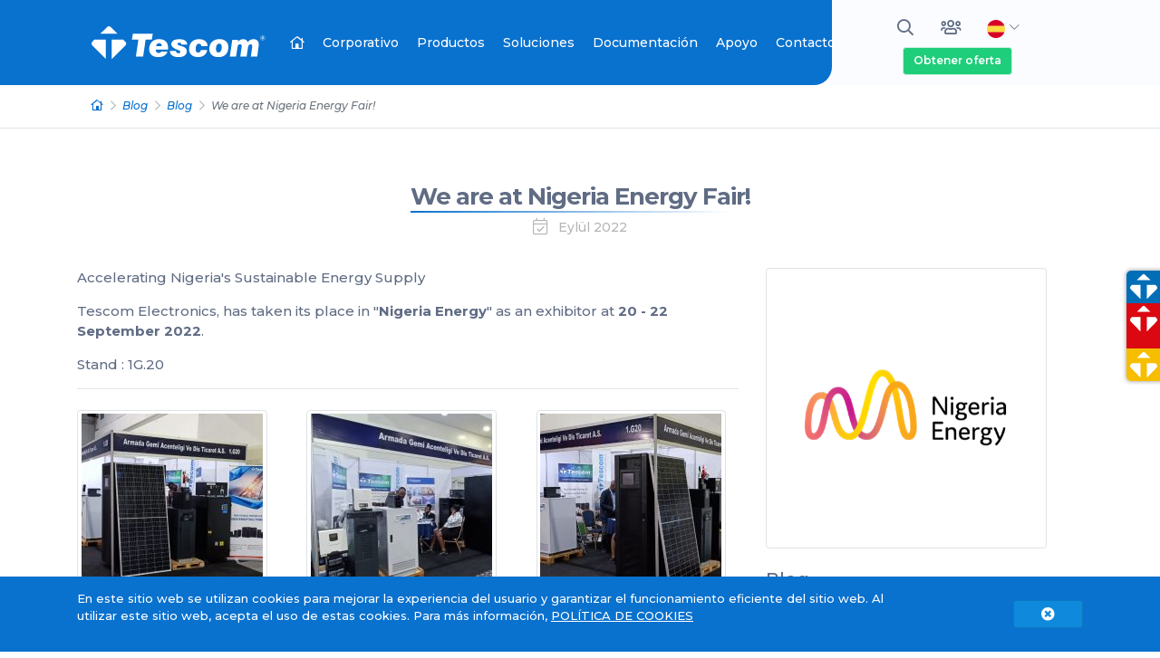

--- FILE ---
content_type: text/html; charset=UTF-8
request_url: https://www.tescom-ups.com/es/blog/blog-4/we-are-at-nigeria-energy-fair-123
body_size: 8618
content:
<!DOCTYPE html><html lang="es" data-base-url="https://www.tescom-ups.com/"><head> <meta charset="utf-8" /><meta http-equiv="X-UA-Compatible" content="IE=edge" /><meta name="viewport" content="width=device-width, initial-scale=1, shrink-to-fit=no" /><title>We are at Nigeria Energy Fair!</title><meta name="robots" content="index, follow, all, yes, all" /><meta name="description" content="We are at Nigeria Energy Fair!" /><meta name="keywords" content="We are at Nigeria Energy Fair!" /><meta name="author" content="Tescom Elektronik A.Ş." /><meta name="publisher" content="Tescom Elektronik A.Ş." /><meta name="Dmoz" content="Kesintisiz Güç Kaynağı ve Kesintisiz Güç Kaynakları üretimi ve satışı yapmaktadır." /><meta name="Yahoo" content="Kesintisiz Güç Kaynağı ve Kesintisiz Güç Kaynakları üretimi ve satışı yapmaktadır." /><meta name="Altavista" content="Kesintisiz Güç Kaynağı ve Kesintisiz Güç Kaynakları üretimi ve satışı yapmaktadır." /><meta name="Scooter" content="Kesintisiz Güç Kaynağı ve Kesintisiz Güç Kaynakları üretimi ve satışı yapmaktadır." /><base href="https://www.tescom-ups.com/" /><link rel="canonical" href="https://www.tescom-ups.com/es/blog/blog-4/we-are-at-nigeria-energy-fair-123" /><link rel="alternate" hreflang="es" href="https://www.tescom-ups.com/es/blog/blog-4/we-are-at-nigeria-energy-fair-123" /><meta property="og:locale" content="es_ES" /><meta property="og:type" content="website" /><meta property="og:title" content="We are at Nigeria Energy Fair!" /><meta property="og:description" content="We are at Nigeria Energy Fair!" /><meta property="og:image" content="" /><meta property="og:image:secure_url" content="" /><meta property="og:url" content="https://www.tescom-ups.com/es/blog/blog-4/we-are-at-nigeria-energy-fair-123" /><meta property="og:site_name" content="Tescom UPS" /><meta name="twitter:card" content="summary_large_image" /><meta name="twitter:title" content="We are at Nigeria Energy Fair!" /><meta name="twitter:description" content="We are at Nigeria Energy Fair!" /><meta name="twitter:site" content="@TESCOM_UPS" /><meta name="twitter:image" content="" /><meta name="twitter:creator" content="@TESCOM_UPS" /><!-- FAVICON --><link rel="apple-touch-icon" sizes="57x57" href="https://www.tescom-ups.com/images/favicon/apple-icon-57x57.png"><link rel="apple-touch-icon" sizes="60x60" href="https://www.tescom-ups.com/images/favicon/apple-icon-60x60.png"><link rel="apple-touch-icon" sizes="72x72" href="https://www.tescom-ups.com/images/favicon/apple-icon-72x72.png"><link rel="apple-touch-icon" sizes="76x76" href="https://www.tescom-ups.com/images/favicon/apple-icon-76x76.png"><link rel="apple-touch-icon" sizes="114x114" href="https://www.tescom-ups.com/images/favicon/apple-icon-114x114.png"><link rel="apple-touch-icon" sizes="120x120" href="https://www.tescom-ups.com/images/favicon/apple-icon-120x120.png"><link rel="apple-touch-icon" sizes="144x144" href="https://www.tescom-ups.com/images/favicon/apple-icon-144x144.png"><link rel="apple-touch-icon" sizes="152x152" href="https://www.tescom-ups.com/images/favicon/apple-icon-152x152.png"><link rel="apple-touch-icon" sizes="180x180" href="https://www.tescom-ups.com/images/favicon/apple-icon-180x180.png"><link rel="icon" type="image/png" sizes="144x144" href="https://www.tescom-ups.com/images/favicon/android-icon-144x144.png"><link rel="icon" type="image/png" sizes="192x192" href="https://www.tescom-ups.com/images/favicon/android-icon-192x192.png"><link rel="icon" type="image/png" sizes="32x32" href="https://www.tescom-ups.com/images/favicon/favicon-32x32.png"><link rel="icon" type="image/png" sizes="96x96" href="https://www.tescom-ups.com/images/favicon/favicon-96x96.png"><link rel="icon" type="image/png" sizes="16x16" href="https://www.tescom-ups.com/images/favicon/favicon-16x16.png"><link rel="manifest" href="https://www.tescom-ups.com/images/favicon/manifest.json"><meta name="msapplication-TileColor" content="#0075c9"><meta name="msapplication-TileImage" content="https://www.tescom-ups.com/images/favicon/ms-icon-144x144.png"><meta name="theme-color" content="#0075c9" /><!-- FAVICON --><!-- Bootstrap CSS --><link rel="stylesheet" href="https://www.tescom-ups.com/assets/css/plugin.css" media="all" /><link rel="preconnect" href="https://fonts.gstatic.com" /><link href="https://fonts.googleapis.com/css2?family=Montserrat:ital,wght@0,100;0,200;0,300;0,400;0,500;0,600;0,700;0,800;0,900;1,100;1,200;1,300;1,400;1,500;1,600;1,700;1,800;1,900&display=swap" rel="stylesheet" /><!-- FontAwesome CSS --><link href="https://www.tescom-ups.com/assets/fonts/fontawesome/css/all.min.css" rel="stylesheet" /><!-- General CSS --><link href="https://www.tescom-ups.com/assets/css/site.css" rel="stylesheet" /><link href="https://www.tescom-ups.com/assets/css/responsive.css" rel="stylesheet" /><script>(function(i,s,o,g,r,a,m){i['GoogleAnalyticsObject']=r;i[r]=i[r]||function(){(i[r].q=i[r].q||[]).push(arguments)},i[r].l=1*new Date();a=s.createElement(o),m=s.getElementsByTagName(o)[0];a.async=1;a.src=g;m.parentNode.insertBefore(a,m)})(window,document,'script','https://www.google-analytics.com/analytics.js','ga');ga('create', 'UA-90021744-1', 'auto');ga('send', 'pageview');</script><!-- Google tag (gtag.js) --><script async src="https://www.googletagmanager.com/gtag/js?id=G-F8TQ0KZ0PF"></script><script> window.dataLayer = window.dataLayer || []; function gtag(){dataLayer.push(arguments);} gtag('js', new Date()); gtag('config', 'G-F8TQ0KZ0PF');</script><script type="application/ld+json" class="aioseo-schema"> { "@context":"https:\/\/schema.org", "@graph": [ { "@type":"WebSite", "@id":"https://www.tescom-ups.com/es#website", "url":"https://www.tescom-ups.com/", "name":"Tescom UPS", "description":"We are at Nigeria Energy Fair!", "publisher": { "@id":"https://www.tescom-ups.com/es#organization" } }, { "@type":"Organization", "@id":"https://www.tescom-ups.com/es#organization", "name":"Tescom UPS", "url":"https://www.tescom-ups.com/es" }, { "@type":"BreadcrumbList", "@id":"https://www.tescom-ups.com/es#breadcrumblist", "itemListElement": [ { "@type":"ListItem", "@id":"https://www.tescom-ups.com/es#listItem", "position":"1", "item": { "@type":"WebPage", "@id":"https://www.tescom-ups.com/es", "name":"Tescom UPS", "description":"We are at Nigeria Energy Fair!", "url":"https://www.tescom-ups.com/es" } } ] }, { "@type":"WebPage", "@id":"https://www.tescom-ups.com/es#webpage", "url":"https://www.tescom-ups.com/es", "name":"We are at Nigeria Energy Fair!", "inLanguage":"es", "isPartOf": { "@id":"https://www.tescom-ups.com/es#website"}, "breadcrumb": { "@id":"https://www.tescom-ups.com/es#breadcrumblist" }, "datePublished":"2021-08-07T10:06:53+03:00", "dateModified":"2026-01-20T06:21:12+03:00" } ] }</script><meta name="ahrefs-site-verification" content="e54091778125a19847876a33acd46b8ba28064d62d69beb7d3ae4c560723b230" /><!-- Meta Pixel Code --><script>!function(f,b,e,v,n,t,s)
{if(f.fbq)return;n=f.fbq=function(){n.callMethod?
n.callMethod.apply(n,arguments):n.queue.push(arguments)};
if(!f._fbq)f._fbq=n;n.push=n;n.loaded=!0;n.version='2.0';
n.queue=[];t=b.createElement(e);t.async=!0;
t.src=v;s=b.getElementsByTagName(e)[0];
s.parentNode.insertBefore(t,s)}(window, document,'script',
'https://connect.facebook.net/en_US/fbevents.js');
fbq('init', '666585631139669');
fbq('track', 'PageView');</script><noscript><img alt="Meta Pixel Code" height="1" width="1" style="display:none" src="https://www.facebook.com/tr?id=666585631139669&ev=PageView&noscript=1"/></noscript><!-- End Meta Pixel Code --><!-- Yandex.Metrika counter --><script type="text/javascript" > (function(m,e,t,r,i,k,a){m[i]=m[i]||function(){(m[i].a=m[i].a||[]).push(arguments)}; m[i].l=1*new Date(); for (var j = 0; j < document.scripts.length; j++) {if (document.scripts[j].src === r) { return; }} k=e.createElement(t),a=e.getElementsByTagName(t)[0],k.async=1,k.src=r,a.parentNode.insertBefore(k,a)}) (window, document, "script", "https://mc.yandex.ru/metrika/tag.js", "ym"); ym(93030656, "init", { clickmap:true, trackLinks:true, accurateTrackBounce:true, webvisor:true });</script><noscript><div><img src="https://mc.yandex.ru/watch/93030656" style="position:absolute; left:-9999px;" alt="" /></div></noscript><!-- /Yandex.Metrika counter --></head><body><div class="search-fullscreen-wrapper"> <div class="search-close-btn"><i class="fa fa-times"></i></div> <div class="search-fullscreen-form"> <form method="get" id="searchform" class="searchform" action="https://www.tescom-ups.com/es/search_result"> <input type="text" class="field" name="txt_search" value="" id="txt_search" placeholder="Puede realizar una búsqueda escribiendo el Nombre del Producto / Número del Modelo......" /> <button disabled="" type="button" class="submit btn btn-outline-dark" id="searchsubmit"><i class="fas fa-search"></i></button> </form> <div id="search_result_container" class="container"> <div class="row justify-content-md-center"> <div class="col-md-9"> <div class="py-3 loading" style="display: none;"> <div class="preloader_content"> <div class="loadingio-spinner-dual-ring-8g5y7j8oljh"> <div class="ldio-pqivwepy72r"> <div></div> <div> <div></div> </div> </div> </div> <span>Cargando...</span> </div> <div class="load_content"></div> </div> <div id="search_result" style="display: none;"></div> </div> </div> </div> </div></div><header class=""> <div class="nav"> <div class="container-fluid left_bg"> <div class="container"> <div class="row align-items-center no-gutters"> <div class="col-xl-9 col-lg-10 col-md-5 col-sm-5 col-5"> <nav id="navigation" class="navigation"> <div class="navigation-header"> <!-- Logo --> <div class="navigation-logo"> <a href="https://www.tescom-ups.com/"> <img src="https://www.tescom-ups.com/images/logo_tescom_white_en.svg" alt="Tescom UPS"> </a> </div> <div class="navigation-button-toggler"> <i class="hamburger-icon"></i> </div> </div> <div class="navigation-body"> <div class="navigation-body-header" > <!-- Logo --> <div class="navigation-logo"> <a href="https://www.tescom-ups.com/es"> <img src="https://www.tescom-ups.com/images/logo_tescom_white_en.svg" alt="Tescom UPS" > </a> </div> <span class="navigation-body-close-button">&#10005;</span> </div> <ul class="navigation-menu"> <li class="navigation-item is-active"> <a class="navigation-link" href="https://www.tescom-ups.com/es"><i class="far fa-home-lg"></i> <span class="d-none d-lg-none d-block">Hogar</span></a> </li> <li class="navigation-item"> <a class="navigation-link" href="https://www.tescom-ups.com/es/brevemente-tescom">Corporativo</a> <ul class="navigation-dropdown"><li class="navigation-dropdown-item"><a class="navigation-dropdown-link" href="#">Quienes somos nosotros</a><ul class="navigation-dropdown"><li class="navigation-dropdown-item"><a class="navigation-dropdown-link" href="https://www.tescom-ups.com/es/brevemente-tescom">Brevemente Tescom</a><ul class="navigation-dropdown"></ul></li><li class="navigation-dropdown-item"><a class="navigation-dropdown-link" href="https://www.tescom-ups.com/es/mision-vision">Misión / Vision</a><ul class="navigation-dropdown"></ul></li></ul></li><li class="navigation-dropdown-item"><a class="navigation-dropdown-link" href="#">Calidad</a><ul class="navigation-dropdown"><li class="navigation-dropdown-item"><a class="navigation-dropdown-link" href="https://www.tescom-ups.com/es/politica-de-calidad"> Política de calidad</a><ul class="navigation-dropdown"></ul></li><li class="navigation-dropdown-item"><a class="navigation-dropdown-link" href="https://www.tescom-ups.com/es/certificados-de-calidad">Certificados de calidad</a><ul class="navigation-dropdown"></ul></li></ul></li><li class="navigation-dropdown-item"><a class="navigation-dropdown-link" href="https://www.tescom-ups.com/es/i-d">I + D</a><ul class="navigation-dropdown"></ul></li><li class="navigation-dropdown-item"><a class="navigation-dropdown-link" href="https://www.tescom-ups.com/es/referencias">Referencias</a><ul class="navigation-dropdown"></ul></li><li class="navigation-dropdown-item"><a class="navigation-dropdown-link" href="#">Recursos Humanos</a><ul class="navigation-dropdown"><li class="navigation-dropdown-item"><a class="navigation-dropdown-link" href="https://www.tescom-ups.com/es/nuestra-politica-de-rr-hh">Nuestra Política de RR.HH</a><ul class="navigation-dropdown"></ul></li><li class="navigation-dropdown-item"><a class="navigation-dropdown-link" href="https://www.tescom-ups.com/es/formulario-de-solicitud-general">Formulario de Solicitud General</a><ul class="navigation-dropdown"></ul></li><li class="navigation-dropdown-item"><a class="navigation-dropdown-link" href="https://www.tescom-ups.com/es/formulario-de-solicitud-de-pasantia">Formulario de solicitud de pasantía</a><ul class="navigation-dropdown"></ul></li></ul></li><li class="navigation-dropdown-item"><a class="navigation-dropdown-link" href="https://www.tescom-ups.com/es/blog">Blog</a><ul class="navigation-dropdown"></ul></li><li class="navigation-dropdown-item"><a class="navigation-dropdown-link" href="https://www.tescom-ups.com/es/boletines-internos">Boletines Internos</a><ul class="navigation-dropdown"></ul></li><li class="navigation-dropdown-item"><a class="navigation-dropdown-link" href="https://www.tescom-ups.com/es/boletines-de-actividades">Boletines de actividades</a><ul class="navigation-dropdown"></ul></li><li class="navigation-dropdown-item"><a class="navigation-dropdown-link" href="https://www.tescom-ups.com/es/identidad-corporativa">Identidad Corporativa</a><ul class="navigation-dropdown"></ul></li></ul> </li> <li class="navigation-item"> <a class="navigation-link" href="https://www.tescom-ups.com/es/productos">Productos</a> </li> <li class="navigation-item"> <a class="navigation-link" href="https://www.tescom-ups.com/es/soluciones">Soluciones</a> <ul class="navigation-dropdown"><li class="navigation-dropdown-item"><a class="navigation-dropdown-link" href="https://www.tescom-ups.com/es/soluciones/soluciones-industriales-4">Soluciones Industriales</a></li><li class="navigation-dropdown-item"><a class="navigation-dropdown-link" href="https://www.tescom-ups.com/es/soluciones/soluciones-medicas-5">Soluciones Médicas</a></li><li class="navigation-dropdown-item"><a class="navigation-dropdown-link" href="https://www.tescom-ups.com/es/soluciones/centro-de-datos-y-ti-6">Centro de datos y TI</a></li><li class="navigation-dropdown-item"><a class="navigation-dropdown-link" href="https://www.tescom-ups.com/es/soluciones/soluciones-para-hogar-y-oficina-7">Soluciones para Hogar y Oficina</a></li><li class="navigation-dropdown-item"><a class="navigation-dropdown-link" href="https://www.tescom-ups.com/es/soluciones/soluciones-de-transporte-8">Soluciones de Transporte</a></li><li class="navigation-dropdown-item"><a class="navigation-dropdown-link" href="https://www.tescom-ups.com/es/soluciones/centros-comerciales-e-instalaciones-9">Centros comerciales e instalaciones</a></li></ul> </li> <li class="navigation-item"> <a class="navigation-link" href="https://www.tescom-ups.com/es/documentacion">Documentación</a> </li> <li class="navigation-item"> <a class="navigation-link" href="#"> Apoyo</a> <ul class="navigation-dropdown"><li class="navigation-dropdown-item"><a class="navigation-dropdown-link" href="https://www.tescom-ups.com/es/importance-of-lasting-materials-ups-systems">Importance of Lasting Materials UPS Systems</a><ul class="navigation-dropdown"></ul></li><li class="navigation-dropdown-item"><a class="navigation-dropdown-link" href="https://www.tescom-ups.com/es/technical-service">Technical Service</a><ul class="navigation-dropdown"></ul></li><li class="navigation-dropdown-item"><a class="navigation-dropdown-link" href="https://www.tescom-ups.com/es/f-a-q">F.A.Q.</a><ul class="navigation-dropdown"></ul></li><li class="navigation-dropdown-item"><a class="navigation-dropdown-link" href="https://www.tescom-ups.com/es/socios-de-soluciones"> Socios de soluciones</a><ul class="navigation-dropdown"></ul></li><li class="navigation-dropdown-item"><a class="navigation-dropdown-link" href="https://www.tescom-ups.com/es/comentarios-de-clientes">Comentarios de Clientes</a><ul class="navigation-dropdown"></ul></li><li class="navigation-dropdown-item"><a class="navigation-dropdown-link" href="https://www.tescom-ups.com/es/encuesta-de-satisfaccion-del-cliente">Encuesta de Satisfacción del Cliente</a><ul class="navigation-dropdown"></ul></li><li class="navigation-dropdown-item"><a class="navigation-dropdown-link" href="https://www.tescom-ups.com/es/power-calculation">Power Calculation</a><ul class="navigation-dropdown"></ul></li><li class="navigation-dropdown-item"><a class="navigation-dropdown-link" href="https://crm.tescom-ups.com/" target="_blank"><strong><i class="far fa-users fa-lg mr-2"></i> Inicio de sesión de socios de soluciones</strong></a></li></ul> </li> <li class="navigation-item"> <a class="navigation-link" href="https://www.tescom-ups.com/es/contacto">Contacto</a> </li> <li class="navigation-item btn_offer_mobile_container"> <a class="navigation-link" href="https://www.tescom-ups.com/es/obtener-oferta"> Obtener oferta <i class="fal fa-file-alt"></i></a> </li> </ul> </div> </nav> </div> <div class="col-xl-3 col-lg-2 col-md-7 col-sm-7 col-7"> <ul class="list-inline top_dropdown_menu text-lg-center text-right"> <li class="list-inline-item"> <a href="#" class="btn btn-link search-toggle-btn"><i class="far fa-search fa-fw"></i></a> </li> <li class="list-inline-item"> <a href="https://crm.tescom-ups.com/" target="_blank" class="btn btn-link user_login" rel="noreferrer" data-toggle="tooltip" data-placement="bottom" data-container="body" title="Servicios de servicio"><i class="far fa-users fa-fw"></i></a> </li> <li class="list-inline-item"> <div class="dropdown"> <a href="#" class="btn btn-link dropdown-toggle" id="dropdownMenuFlag" data-toggle="dropdown" aria-haspopup="true" aria-expanded="false"><img src="https://www.tescom-ups.com/assets/flags/es.svg" width="20" height="20" alt="es"> <i class="fal fa-chevron-down sub_arrow"></i></a> <div class="dropdown-menu" aria-labelledby="dropdownMenuFlag"> <span class="dropdown-menu-arrow"></span> <a href="https://www.tescom-ups.com/tr/" class="dropdown-item"><img src="https://www.tescom-ups.com/assets/flags/tr.svg" width="20" height="20" class="mr-2" alt="Türkçe"> Türkçe</a> <a href="https://www.tescom-ups.com/en/" class="dropdown-item"><img src="https://www.tescom-ups.com/assets/flags/en.svg" width="20" height="20" class="mr-2" alt="English"> English</a> <a href="https://www.tescom-ups.com/fr/" class="dropdown-item"><img src="https://www.tescom-ups.com/assets/flags/fr.svg" width="20" height="20" class="mr-2" alt="Français"> Français</a> <a href="https://www.tescom-ups.com/ru/" class="dropdown-item"><img src="https://www.tescom-ups.com/assets/flags/ru.svg" width="20" height="20" class="mr-2" alt="Русский"> Русский</a> <a href="https://www.tescom-ups.gr/" class="dropdown-item" target="_blank"><img src="https://www.tescom-ups.com/assets/flags/gr.svg" width="20" height="20" class="mr-2" alt="Ελληνικά"> Ελληνικά</a> </div> </div> </li> <li class="list-inline-item"> <a href="https://www.tescom-ups.com/es/obtener-oferta" title=" Obtener oferta" class="btn btn-success">Obtener oferta</a> </li> <li class="list-inline-item"> <a href="javascript:void(0);" class="btn btn-link" id="btn-other-menu"><i class="fas fa-bars fa-fw"></i></a> </li> </ul> </div> </div> </div> </div> </div> </header><div class="container-fluid border-bottom"><div class="container"><div class="row"><div class="col-md-12"><nav aria-label="breadcrumb"><ol class="breadcrumb justify-content-left"><li class="breadcrumb-item"><a href="https://www.tescom-ups.com/es"><i class="far fa-home-lg"></i></a></li><li class="breadcrumb-item"><a href="https://www.tescom-ups.com/es/blog">Blog</a></li><li class="breadcrumb-item"><a href="https://www.tescom-ups.com/es/blog/blog-4">Blog</a></li><li class="breadcrumb-item active" aria-current="page">We are at Nigeria Energy Fair!</li></ol></nav></div></div></div></div><div class="container my-3"><div class="row"><div class="col-md-12"></div></div></div><div class="container"><div class="row"><div class="col-md-12"><div class="page_title"><h1><a href="https://www.tescom-ups.com/es/blog/blog-4/we-are-at-nigeria-energy-fair-123">We are at Nigeria Energy Fair!</a><span class="date"><i class="fal fa-calendar-check fa-lg mr-2" aria-hidden="true"></i> Eylül 2022</span></h1></div></div></div></div><div class="container"><div class="row"><div class="col-lg-8"><p>Accelerating Nigeria&#39;s Sustainable Energy Supply</p><p>Tescom Electronics, has taken its place in &quot;<strong>Nigeria Energy</strong>&quot; as an exhibitor at <strong>20 - 22 September 2022</strong>.</p><p>Stand :&nbsp;1G.20</p><hr><div class="row justify-content-center"><div class="col-md-4 my-2"><a href="https://www.tescom-ups.com/ftp_files/ftp_blog/nijerya_enerji/1.jpg" class="img_link" data-lightbox="blog_img_set" data-title="We are at Nigeria Energy Fair!"><img src="https://www.tescom-ups.com/imgThumb.php?img=./ftp_files/ftp_blog/nijerya_enerji/1.jpg&q=80&w=200&h=200" class="img-thumbnail"></a></div><div class="col-md-4 my-2"><a href="https://www.tescom-ups.com/ftp_files/ftp_blog/nijerya_enerji/2.jpg" class="img_link" data-lightbox="blog_img_set" data-title="We are at Nigeria Energy Fair!"><img src="https://www.tescom-ups.com/imgThumb.php?img=./ftp_files/ftp_blog/nijerya_enerji/2.jpg&q=80&w=200&h=200" class="img-thumbnail"></a></div><div class="col-md-4 my-2"><a href="https://www.tescom-ups.com/ftp_files/ftp_blog/nijerya_enerji/3.jpg" class="img_link" data-lightbox="blog_img_set" data-title="We are at Nigeria Energy Fair!"><img src="https://www.tescom-ups.com/imgThumb.php?img=./ftp_files/ftp_blog/nijerya_enerji/3.jpg&q=80&w=200&h=200" class="img-thumbnail"></a></div><div class="col-md-4 my-2"><a href="https://www.tescom-ups.com/ftp_files/ftp_blog/nijerya_enerji/4.jpg" class="img_link" data-lightbox="blog_img_set" data-title="We are at Nigeria Energy Fair!"><img src="https://www.tescom-ups.com/imgThumb.php?img=./ftp_files/ftp_blog/nijerya_enerji/4.jpg&q=80&w=200&h=200" class="img-thumbnail"></a></div><div class="col-md-4 my-2"><a href="https://www.tescom-ups.com/ftp_files/ftp_blog/nijerya_enerji/5.jpg" class="img_link" data-lightbox="blog_img_set" data-title="We are at Nigeria Energy Fair!"><img src="https://www.tescom-ups.com/imgThumb.php?img=./ftp_files/ftp_blog/nijerya_enerji/5.jpg&q=80&w=200&h=200" class="img-thumbnail"></a></div><div class="col-md-4 my-2"><a href="https://www.tescom-ups.com/ftp_files/ftp_blog/nijerya_enerji/6.jpg" class="img_link" data-lightbox="blog_img_set" data-title="We are at Nigeria Energy Fair!"><img src="https://www.tescom-ups.com/imgThumb.php?img=./ftp_files/ftp_blog/nijerya_enerji/6.jpg&q=80&w=200&h=200" class="img-thumbnail"></a></div><div class="col-md-4 my-2"><a href="https://www.tescom-ups.com/ftp_files/ftp_blog/nijerya_enerji/7.jpg" class="img_link" data-lightbox="blog_img_set" data-title="We are at Nigeria Energy Fair!"><img src="https://www.tescom-ups.com/imgThumb.php?img=./ftp_files/ftp_blog/nijerya_enerji/7.jpg&q=80&w=200&h=200" class="img-thumbnail"></a></div><div class="col-md-4 my-2"><a href="https://www.tescom-ups.com/ftp_files/ftp_blog/nijerya_enerji/8.jpg" class="img_link" data-lightbox="blog_img_set" data-title="We are at Nigeria Energy Fair!"><img src="https://www.tescom-ups.com/imgThumb.php?img=./ftp_files/ftp_blog/nijerya_enerji/8.jpg&q=80&w=200&h=200" class="img-thumbnail"></a></div><div class="col-md-4 my-2"><a href="https://www.tescom-ups.com/ftp_files/ftp_blog/nijerya_enerji/9.jpg" class="img_link" data-lightbox="blog_img_set" data-title="We are at Nigeria Energy Fair!"><img src="https://www.tescom-ups.com/imgThumb.php?img=./ftp_files/ftp_blog/nijerya_enerji/9.jpg&q=80&w=200&h=200" class="img-thumbnail"></a></div><div class="col-md-4 my-2"><a href="https://www.tescom-ups.com/ftp_files/ftp_blog/nijerya_enerji/10.jpg" class="img_link" data-lightbox="blog_img_set" data-title="We are at Nigeria Energy Fair!"><img src="https://www.tescom-ups.com/imgThumb.php?img=./ftp_files/ftp_blog/nijerya_enerji/10.jpg&q=80&w=200&h=200" class="img-thumbnail"></a></div></div></div><div class="col-lg-4"><img src="./ftp_files/ftp_blog/nigeria_fair/nigeria_energy_news.png" class="img-thumbnail mb-4" alt="We are at Nigeria Energy Fair!"><div class="row"><div class="col-lg-12"><div class="page_title p-0 text-left mb-3"><h2><a href="https://www.tescom-ups.com/es/blog/blog-4">Blog</a></h2></div><div class="media mb-3"><a href="https://www.tescom-ups.com/es/blog/blog-4/tescom-took-its-place-at-idef-2025-204" title="TESCOM Took Its Place at IDEF 2025"><img src="https://www.tescom-ups.com/imgThumb.php?img=./ftp_files/ftp_blog/idef_2025/kapak_en.png&q=80&w=120&h=120" class="img-thumbnail mr-3" alt="TESCOM Took Its Place at IDEF 2025"></a><div class="media-body"><h6 class="mt-0"><a href="https://www.tescom-ups.com/es/blog/blog-4/tescom-took-its-place-at-idef-2025-204">TESCOM Took Its Place at IDEF 2025</a></h6><p class="small"><strong>Temmuz</strong> 2025</p></div></div><div class="media mb-3"><a href="https://www.tescom-ups.com/es/blog/blog-4/we-are-at-idef-2025-202" title="We are at IDEF 2025!"><img src="https://www.tescom-ups.com/imgThumb.php?img=./ftp_files/ftp_blog/idef_2025/idef2025_web_kapak_EN.jpg&q=80&w=120&h=120" class="img-thumbnail mr-3" alt="We are at IDEF 2025!"></a><div class="media-body"><h6 class="mt-0"><a href="https://www.tescom-ups.com/es/blog/blog-4/we-are-at-idef-2025-202">We are at IDEF 2025!</a></h6><p class="small"><strong>Temmuz</strong> 2025</p></div></div><div class="media mb-3"><a href="https://www.tescom-ups.com/es/blog/blog-4/we-participated-in-the-future-energy-show-africa-2024-exhibition-192" title="We participated in "The Future Energy Show Africa 2024" Exhibition"><img src="https://www.tescom-ups.com/imgThumb.php?img=./ftp_files/ftp_blog/The_Future_Energy_Show_Africa_2024/future_energy_kapak_1.png&q=80&w=120&h=120" class="img-thumbnail mr-3" alt="We participated in "The Future Energy Show Africa 2024" Exhibition"></a><div class="media-body"><h6 class="mt-0"><a href="https://www.tescom-ups.com/es/blog/blog-4/we-participated-in-the-future-energy-show-africa-2024-exhibition-192">We participated in "The Future Energy Show Africa 2024" Exhibition</a></h6><p class="small"><strong>Mart</strong> 2024</p></div></div><div class="media mb-3"><a href="https://www.tescom-ups.com/es/blog/blog-4/2nd-rail-industry-show-175" title="2nd Rail Industry Show"><img src="https://www.tescom-ups.com/imgThumb.php?img=./ftp_files/ftp_blog/RIS_2023/ris_kapak.png&q=80&w=120&h=120" class="img-thumbnail mr-3" alt="2nd Rail Industry Show"></a><div class="media-body"><h6 class="mt-0"><a href="https://www.tescom-ups.com/es/blog/blog-4/2nd-rail-industry-show-175">2nd Rail Industry Show</a></h6><p class="small"><strong>Eylül</strong> 2023</p></div></div><div class="media mb-3"><a href="https://www.tescom-ups.com/es/blog/blog-4/we-are-at-the-elektro-2023-fair-166" title="We are at the ELEKTRO 2023 Fair"><img src="https://www.tescom-ups.com/imgThumb.php?img=./ftp_files/ftp_blog/elektro_2023/NEWS_RU.png&q=80&w=120&h=120" class="img-thumbnail mr-3" alt="We are at the ELEKTRO 2023 Fair"></a><div class="media-body"><h6 class="mt-0"><a href="https://www.tescom-ups.com/es/blog/blog-4/we-are-at-the-elektro-2023-fair-166">We are at the ELEKTRO 2023 Fair</a></h6><p class="small"><strong>Mayıs</strong> 2023</p></div></div><div class="media mb-3"><a href="https://www.tescom-ups.com/es/blog/blog-4/technical-training-under-the-ncb-bank-project-162" title="Technical Training Under the NCB Bank Project"><img src="https://www.tescom-ups.com/imgThumb.php?img=./ftp_files/ftp_blog/nbc_bank_egitim/kapak_eng.png&q=80&w=120&h=120" class="img-thumbnail mr-3" alt="Technical Training Under the NCB Bank Project"></a><div class="media-body"><h6 class="mt-0"><a href="https://www.tescom-ups.com/es/blog/blog-4/technical-training-under-the-ncb-bank-project-162">Technical Training Under the NCB Bank Project</a></h6><p class="small"><strong>Mayıs</strong> 2023</p></div></div><div class="media mb-3"><a href="https://www.tescom-ups.com/es/blog/blog-4/the-future-energy-show-africa-2023-156" title="The Future Energy Show Africa 2023"><img src="https://www.tescom-ups.com/imgThumb.php?img=./ftp_files/ftp_blog/the_future_energy_2023/kapak.png&q=80&w=120&h=120" class="img-thumbnail mr-3" alt="The Future Energy Show Africa 2023"></a><div class="media-body"><h6 class="mt-0"><a href="https://www.tescom-ups.com/es/blog/blog-4/the-future-energy-show-africa-2023-156">The Future Energy Show Africa 2023</a></h6><p class="small"><strong>Nisan</strong> 2023</p></div></div><div class="media mb-3"><a href="https://www.tescom-ups.com/es/blog/blog-4/we-are-at-the-15th-solarex-istanbul-fair-151" title="We are at the 15th SolarEX Istanbul Fair"><img src="https://www.tescom-ups.com/imgThumb.php?img=./ftp_files/ftp_blog/solarex/haber_kapak.png&q=80&w=120&h=120" class="img-thumbnail mr-3" alt="We are at the 15th SolarEX Istanbul Fair"></a><div class="media-body"><h6 class="mt-0"><a href="https://www.tescom-ups.com/es/blog/blog-4/we-are-at-the-15th-solarex-istanbul-fair-151">We are at the 15th SolarEX Istanbul Fair</a></h6><p class="small"><strong>Mart</strong> 2023</p></div></div><div class="media mb-3"><a href="https://www.tescom-ups.com/es/blog/blog-4/tescom-hellas-athens-visited-our-factory-134" title="Tescom Hellas-Athens Visited Our Factory"><img src="https://www.tescom-ups.com/imgThumb.php?img=./ftp_files/ftp_blog/Tescom_Hellas_Ziyaret/tescom_hellas_haber.png&q=80&w=120&h=120" class="img-thumbnail mr-3" alt="Tescom Hellas-Athens Visited Our Factory"></a><div class="media-body"><h6 class="mt-0"><a href="https://www.tescom-ups.com/es/blog/blog-4/tescom-hellas-athens-visited-our-factory-134">Tescom Hellas-Athens Visited Our Factory</a></h6><p class="small"><strong>Aralık</strong> 2022</p></div></div><div class="media mb-3"><a href="https://www.tescom-ups.com/es/blog/blog-4/tescom-hellas-was-at-energia-tec-2022-fair-129" title="Tescom Hellas was at Energia.Tec 2022 Fair!"><img src="https://www.tescom-ups.com/imgThumb.php?img=./ftp_files/ftp_blog/energiatec_fair/Energia-tec_fuar_kapak_2.jpg&q=80&w=120&h=120" class="img-thumbnail mr-3" alt="Tescom Hellas was at Energia.Tec 2022 Fair!"></a><div class="media-body"><h6 class="mt-0"><a href="https://www.tescom-ups.com/es/blog/blog-4/tescom-hellas-was-at-energia-tec-2022-fair-129">Tescom Hellas was at Energia.Tec 2022 Fair!</a></h6><p class="small"><strong>Ekim</strong> 2022</p></div></div><div class="media mb-3"><a href="https://www.tescom-ups.com/es/blog/blog-4/we-are-at-matelec-2022-fair-126" title="We are at Matelec 2022 Fair!"><img src="https://www.tescom-ups.com/imgThumb.php?img=./ftp_files/ftp_blog/matelec_2022/matelec_1.jpg&q=80&w=120&h=120" class="img-thumbnail mr-3" alt="We are at Matelec 2022 Fair!"></a><div class="media-body"><h6 class="mt-0"><a href="https://www.tescom-ups.com/es/blog/blog-4/we-are-at-matelec-2022-fair-126">We are at Matelec 2022 Fair!</a></h6><p class="small"><strong>Eylül</strong> 2022</p></div></div><div class="media mb-3"><a href="https://www.tescom-ups.com/es/blog/blog-4/the-20th-series-of-power-generation-renewable-energy-electrical-equipment-exhibitions-120" title="The 20th Series of Power Generation, Renewable Energy & Electrical Equipment Exhibitions"><img src="https://www.tescom-ups.com/imgThumb.php?img=./ftp_files/ftp_blog/indonesia_fair/indonesia_fair_news.png&q=80&w=120&h=120" class="img-thumbnail mr-3" alt="The 20th Series of Power Generation, Renewable Energy & Electrical Equipment Exhibitions"></a><div class="media-body"><h6 class="mt-0"><a href="https://www.tescom-ups.com/es/blog/blog-4/the-20th-series-of-power-generation-renewable-energy-electrical-equipment-exhibitions-120">The 20th Series of Power Generation, Renewable Energy & Electrical Equipment Exhibitions</a></h6><p class="small"><strong>Ağustos</strong> 2022</p></div></div></div></div></div></div></div> <footer class="pt-5 pb-3"> <div class="container"> <div class="row pb-xl-0 pb-3 border-bottom"> <div class="col-xl-6 wow fadeInUp d-none"> <a href="https://www.tescom-ups.com/es"><img src="https://www.tescom-ups.com/images/logo_tescom_blue_en.svg" height="40" alt="Tescom" class="mb-3"></a> <p>El espíritu ambientalista se prioriza en todos los proyectos de desarrollo protegiendo los valores ambientales actuales.</p> <ul class="list-inline social_media_link"> <li class="list-inline-item"> <a href="https://www.instagram.com/tescom_ups/" class="instagram" target="_blank"><i class="fab fa-instagram fa-fw"></i></a> </li> <li class="list-inline-item"> <a href="https://www.facebook.com/TescomUPS" class="facebook" target="_blank"><i class="fab fa-facebook-f fa-fw"></i></a> </li> <li class="list-inline-item"> <a href="https://twitter.com/TESCOM_UPS" class="twitter" target="_blank"><i class="fab fa-twitter fa-fw"></i></a> </li> <li class="list-inline-item"> <a href="https://www.youtube.com/@TescomUPS?sub_confirmation=1" class="youtube" target="_blank"><i class="fab fa-youtube fa-fw"></i></a> </li> <li class="list-inline-item"> <a href="https://www.linkedin.com/company/tescom-ups/" class="linkedin" target="_blank"><i class="fab fa-linkedin-in fa-fw"></i></a> </li> </ul> </div> <div class="col-xl-3 col-lg-6 wow fadeInUp"> <div itemscope itemtype="http://schema.org/Organization" class="cloumn"> <span itemprop="name"> <strong style="white-space: nowrap;overflow: hidden;display: inline-block;text-overflow: ellipsis;width: 100%;">ESTAMBUL Sede</strong> </span> <ul class="list-unstyled mt-4"> <li itemprop="address" itemscope itemtype="http://schema.org/PostalAddress"> <span itemprop="streetAddress"> <i class="fal fa-map-marked-alt"></i> Dudullu Organize Sanayi Bölgesi 2.Cadde No:7 Zemin Kat <span itemprop="addressLocality">Ümraniye / İSTANBUL</span> </span> </li> <li><i class="fal fa-phone-alt"></i> <a href="tel:908502778877"><span itemprop="telephone">+90 (850) 277 88 77</span></a></li> <li><i class="fal fa-at"></i> <a itemprop="email" href="https://www.tescom-ups.com/es/contacto">info[@]tescom-ups.com</a></li> </ul> </div> </div> <div class="col-xl-3 col-lg-6 wow fadeInUp"> <div itemscope itemtype="http://schema.org/Organization" class="cloumn"> <span itemprop="name"> <strong style="white-space: nowrap;overflow: hidden;display: inline-block;text-overflow: ellipsis;width: 100%;">Dirección Regional de ESMIRNA (fábrica y ventas al extranjero)</strong> </span> <ul class="list-unstyled mt-4"> <li itemprop="address" itemscope itemtype="http://schema.org/PostalAddress"> <span itemprop="streetAddress"> <i class="fal fa-map-marked-alt"></i> 10009 Sokak No:1 Ulukent Sanayi Sitesi <span itemprop="addressLocality">Menemen / İZMİR</span> </span> </li> <li><i class="fal fa-phone-alt"></i> <a href="tel:902328333600"><span itemprop="telephone">+90 (232) 833 36 00</span></a></li> <li><i class="fal fa-at"></i> <a itemprop="email" href="https://www.tescom-ups.com/es/contacto">info[@]tescom-ups.com</a></li> </ul> </div> </div> <div class="col-xl-3 col-lg-6 wow fadeInUp"> <div itemscope itemtype="http://schema.org/Organization" class="cloumn"> <span itemprop="name"> <strong style="white-space: nowrap;overflow: hidden;display: inline-block;text-overflow: ellipsis;width: 100%;">Dirección Regional de ANKARA</strong> </span> <ul class="list-unstyled mt-4"> <li itemprop="address" itemscope itemtype="http://schema.org/PostalAddress"> <span itemprop="streetAddress"> <i class="fal fa-map-marked-alt"></i> İvedik OSB Melih Gökçek Bulvarı 1122. Cad. Maxivedik İş Merkezi No:20/106 <span itemprop="addressLocality">Yenimahalle / ANKARA</span> </span> </li> <li><i class="fal fa-phone-alt"></i> <a href="tel:903124762437"><span itemprop="telephone">+90 (312) 476 24 37</span></a></li> <li><i class="fal fa-at"></i> <a itemprop="email" href="https://www.tescom-ups.com/es/contacto">info[@]tescom-ups.com</a></li> </ul> </div> </div> <div class="col-xl-3 col-lg-6 wow fadeInUp"> <div class="cloumn"> <strong>SUSCRÍBASE AL BOLETÍN ELECTRÓNICO</strong> <p class="mt-4">Reciba información sobre las noticias y campañas.</p> <div class="frm_style"> <form name="frm_newsletter" id="frm_newsletter" method="post" action="https://www.tescom-ups.com/es/frm_newsletter"> <div class="input-group form-group"> <label class="form-label" for="newsletter_email" style="top: 8px;">Su Dirección de Correo Electrónico</label> <input type="email" class="form-control form-control-sm border-right-0" name="newsletter_email" id="newsletter_email" required> <div class="input-group-append"> <button class="btn btn-outline-secondary border-left-0 rounded-0" type="submit" id="btn_submit" name="btn_submit" data-loading-text="<img src='https://www.tescom-ups.com/images/ajax_loader_red_32.gif' style='height: 20px;'>"> <i class="fas fa-chevron-right"></i> </button> </div> </div> <div class="custom-control custom-checkbox"> <input type="checkbox" class="custom-control-input" id="kvkk_accept" name="kvkk_accept" required="" checked="" value="1"> <label class="custom-control-label" for="kvkk_accept"> He leído el Contrato de <a href="https://www.tescom-ups.com/es/texto-de-aclaracion-general-de-tescom-elektronik">KVKK (Ley de Protección de Datos Personales)</a>, lo acepto. </label> </div> </form> </div> </div> </div> </div> <div class="row pb-3 pt-3 border-bottom align-items-center"> <div class="col-lg-4 col-md-6 col-sm-6 text-lg-left text-sm-center text-center wow fadeInUp"> <img src="https://www.tescom-ups.com/images/logo_quality.png" alt="Quality Logo" class="img-fluid" width="269" height="30"> </div> <div class="col-lg-3 col-md-6 col-sm-6 text-center wow fadeInUp"> <a href="https://tescomsolar.com/" title="Tescom Solar" target="_blank" rel="noreferrer"><img src="https://www.tescom-ups.com/images/logo_tescom_solar_blue.png" alt="Tescom Solar" class="logo" width="237" height="50"></a> </div> <div class="col-lg-3 col-md-6 col-sm-6 text-center wow fadeInUp"> <a href="https://tescomakademi.com/" title="Tescom Akademi" target="_blank" rel="noreferrer"><img src="https://www.tescom-ups.com/images/logo_tescom_akademi_blue_en.svg" alt="Tescom Akademi" class="logo" width="238" height="50"></a> </div> <div class="col-lg-2 col-md-6 col-sm-6 text-lg-right text-sm-center text-center wow fadeInUp"> <a href="http://dmyelektronik.com/" title="DMY Elektronik Yatırımlar" target="_blank" rel="noreferrer"><img src="https://www.tescom-ups.com/images/logo_dmy.png" alt="DMY Elektronik Yatırımlar" class="logo" width="118" height="50"></a> </div> </div> <div class="row pt-3 border-bottom align-items-center"> <div class="col-lg-8 text-lg-left text-center wow fadeInUp"> <ul class="list-inline policy_links"> <li class="list-inline-item"><a href="https://www.tescom-ups.com/es/texto-de-aclaracion-general-de-tescom-elektronik"> Texto de aclaración general de Tescom Elektronik </a></li> <li class="list-inline-item"><a href="https://www.tescom-ups.com/es/politica-de-cookies"> Política de cookies</a></li> <li class="list-inline-item"><a href="https://www.tescom-ups.com/es/servicio-sociedad-de-la-informacion"> Servicio Sociedad de la Información</a></li> </ul> </div> <div class="col-lg-4 text-lg-right text-center"> <ul class="list-inline social_media_link"> <li class="list-inline-item"> <a href="https://www.instagram.com/tescom_ups/" class="instagram" target="_blank" rel="noreferrer"><i class="fab fa-instagram fa-fw"></i></a> </li> <li class="list-inline-item"> <a href="https://www.facebook.com/TescomUPS" class="facebook" target="_blank" rel="noreferrer"><i class="fab fa-facebook-f fa-fw"></i></a> </li> <li class="list-inline-item"> <a href="https://twitter.com/TESCOM_UPS" class="twitter" target="_blank" rel="noreferrer"><i class="fab fa-twitter fa-fw"></i></a> </li> <li class="list-inline-item"> <a href="https://www.youtube.com/@TescomUPS?sub_confirmation=1" class="youtube" target="_blank" rel="noreferrer"><i class="fab fa-youtube fa-fw"></i></a> </li> <li class="list-inline-item"> <a href="https://www.linkedin.com/company/tescom-ups/" class="linkedin" target="_blank" rel="noreferrer"><i class="fab fa-linkedin-in fa-fw"></i></a> </li> </ul> </div> </div> <div class="row pt-3 align-items-center"> <div class="col-lg-6 text-sm-center text-lg-left"> Tescom Electronics has <a href="https://www.tescom-ups.com/ftp_files/ftp_document/sifir_atik/SifirAtikBelge.pdf" target="_blank" title="Click view the Tescom Electronics zero waste certificate."><img src="https://www.tescom-ups.com/images/sifir_atik_logo_tr.svg" style="height: 30px;width: auto;margin: 0 6px;" alt="Tescom Electronics has Zero Waste certificate"></a> certificate. </div> <div class="col-lg-6 text-sm-center text-lg-right"> Copyright &copy; 2015 - 2026. Tescom Elektronik A.Ş. </div> </div> </div> <a href="#" class="scrollup" data-href="about" data-offset="60"><i class="far fa-arrow-to-top"></i></a> <div class="d-none"> Europe/Istanbul = Europe/Istanbul </div></footer><div id="anchor" class="row g-0"> <div class="close"><i class="fal fa-times"></i></div> <div class="col-auto logo_ups"> <img src="https://www.tescom-ups.com/images/anchor_amblem.svg" width="30"> </div> <div class="col-auto link_ups p-0"> <a href="https://tescom-ups.com/es/" target="_blank">TESCOM UPS<i class="fal fa-external-link"></i></a> </div> <div class="clearfix"></div> <div class="col-auto logo_jenerator"> <img src="https://www.tescom-ups.com/images/anchor_amblem.svg" width="30"> </div> <div class="col-auto link_jenerator p-0"> <a href="https://tescom-jenerator.com/es/" target="_blank">TESCOM GENERATOR<i class="fal fa-external-link"></i></a> </div> <div class="clearfix"></div> <div class="col-auto logo_solar"> <img src="https://www.tescom-ups.com/images/anchor_amblem.svg" width="30"> </div> <div class="col-auto link_solar p-0"> <a href="https://tescom-solar.com/es/" target="_blank">TESCOM SOLAR<i class="fal fa-external-link"></i></a> </div> <div class="clearfix"></div></div> <section id="cookieinfo" class="py-3" style="display: none;"> <div class="container"> <div class="row align-items-center"> <div class="col-md-10"> <p>En este sitio web se utilizan cookies para mejorar la experiencia del usuario y garantizar el funcionamiento eficiente del sitio web. Al utilizar este sitio web, acepta el uso de estas cookies. Para más información, <a href="https://www.tescom-ups.com/es/politica-de-cookies">POLÍTICA DE COOKIES</a></p> </div> <div class="col-md-2 text-sm-center text-md-right text-center mt-3 mt-md-0"> <button id="btn_cookie" type="button" class="btn btn-secondary btn-sm"><i class="fas fa-times-circle"></i></button> </div> </div> </div></section> <script type="text/javascript" src="https://www.tescom-ups.com/assets/js/plugin.js"></script><script src='https://www.google.com/recaptcha/api.js?render=6Le-OQojAAAAAGP-Cv6-DdEO3YL63PnBaS2iQCp_'></script><script type="text/javascript" src="https://www.tescom-ups.com/assets/js/site.js"></script></body></html>

--- FILE ---
content_type: text/html; charset=utf-8
request_url: https://www.google.com/recaptcha/api2/anchor?ar=1&k=6Le-OQojAAAAAGP-Cv6-DdEO3YL63PnBaS2iQCp_&co=aHR0cHM6Ly93d3cudGVzY29tLXVwcy5jb206NDQz&hl=en&v=PoyoqOPhxBO7pBk68S4YbpHZ&size=invisible&anchor-ms=20000&execute-ms=30000&cb=741c2aoin055
body_size: 48631
content:
<!DOCTYPE HTML><html dir="ltr" lang="en"><head><meta http-equiv="Content-Type" content="text/html; charset=UTF-8">
<meta http-equiv="X-UA-Compatible" content="IE=edge">
<title>reCAPTCHA</title>
<style type="text/css">
/* cyrillic-ext */
@font-face {
  font-family: 'Roboto';
  font-style: normal;
  font-weight: 400;
  font-stretch: 100%;
  src: url(//fonts.gstatic.com/s/roboto/v48/KFO7CnqEu92Fr1ME7kSn66aGLdTylUAMa3GUBHMdazTgWw.woff2) format('woff2');
  unicode-range: U+0460-052F, U+1C80-1C8A, U+20B4, U+2DE0-2DFF, U+A640-A69F, U+FE2E-FE2F;
}
/* cyrillic */
@font-face {
  font-family: 'Roboto';
  font-style: normal;
  font-weight: 400;
  font-stretch: 100%;
  src: url(//fonts.gstatic.com/s/roboto/v48/KFO7CnqEu92Fr1ME7kSn66aGLdTylUAMa3iUBHMdazTgWw.woff2) format('woff2');
  unicode-range: U+0301, U+0400-045F, U+0490-0491, U+04B0-04B1, U+2116;
}
/* greek-ext */
@font-face {
  font-family: 'Roboto';
  font-style: normal;
  font-weight: 400;
  font-stretch: 100%;
  src: url(//fonts.gstatic.com/s/roboto/v48/KFO7CnqEu92Fr1ME7kSn66aGLdTylUAMa3CUBHMdazTgWw.woff2) format('woff2');
  unicode-range: U+1F00-1FFF;
}
/* greek */
@font-face {
  font-family: 'Roboto';
  font-style: normal;
  font-weight: 400;
  font-stretch: 100%;
  src: url(//fonts.gstatic.com/s/roboto/v48/KFO7CnqEu92Fr1ME7kSn66aGLdTylUAMa3-UBHMdazTgWw.woff2) format('woff2');
  unicode-range: U+0370-0377, U+037A-037F, U+0384-038A, U+038C, U+038E-03A1, U+03A3-03FF;
}
/* math */
@font-face {
  font-family: 'Roboto';
  font-style: normal;
  font-weight: 400;
  font-stretch: 100%;
  src: url(//fonts.gstatic.com/s/roboto/v48/KFO7CnqEu92Fr1ME7kSn66aGLdTylUAMawCUBHMdazTgWw.woff2) format('woff2');
  unicode-range: U+0302-0303, U+0305, U+0307-0308, U+0310, U+0312, U+0315, U+031A, U+0326-0327, U+032C, U+032F-0330, U+0332-0333, U+0338, U+033A, U+0346, U+034D, U+0391-03A1, U+03A3-03A9, U+03B1-03C9, U+03D1, U+03D5-03D6, U+03F0-03F1, U+03F4-03F5, U+2016-2017, U+2034-2038, U+203C, U+2040, U+2043, U+2047, U+2050, U+2057, U+205F, U+2070-2071, U+2074-208E, U+2090-209C, U+20D0-20DC, U+20E1, U+20E5-20EF, U+2100-2112, U+2114-2115, U+2117-2121, U+2123-214F, U+2190, U+2192, U+2194-21AE, U+21B0-21E5, U+21F1-21F2, U+21F4-2211, U+2213-2214, U+2216-22FF, U+2308-230B, U+2310, U+2319, U+231C-2321, U+2336-237A, U+237C, U+2395, U+239B-23B7, U+23D0, U+23DC-23E1, U+2474-2475, U+25AF, U+25B3, U+25B7, U+25BD, U+25C1, U+25CA, U+25CC, U+25FB, U+266D-266F, U+27C0-27FF, U+2900-2AFF, U+2B0E-2B11, U+2B30-2B4C, U+2BFE, U+3030, U+FF5B, U+FF5D, U+1D400-1D7FF, U+1EE00-1EEFF;
}
/* symbols */
@font-face {
  font-family: 'Roboto';
  font-style: normal;
  font-weight: 400;
  font-stretch: 100%;
  src: url(//fonts.gstatic.com/s/roboto/v48/KFO7CnqEu92Fr1ME7kSn66aGLdTylUAMaxKUBHMdazTgWw.woff2) format('woff2');
  unicode-range: U+0001-000C, U+000E-001F, U+007F-009F, U+20DD-20E0, U+20E2-20E4, U+2150-218F, U+2190, U+2192, U+2194-2199, U+21AF, U+21E6-21F0, U+21F3, U+2218-2219, U+2299, U+22C4-22C6, U+2300-243F, U+2440-244A, U+2460-24FF, U+25A0-27BF, U+2800-28FF, U+2921-2922, U+2981, U+29BF, U+29EB, U+2B00-2BFF, U+4DC0-4DFF, U+FFF9-FFFB, U+10140-1018E, U+10190-1019C, U+101A0, U+101D0-101FD, U+102E0-102FB, U+10E60-10E7E, U+1D2C0-1D2D3, U+1D2E0-1D37F, U+1F000-1F0FF, U+1F100-1F1AD, U+1F1E6-1F1FF, U+1F30D-1F30F, U+1F315, U+1F31C, U+1F31E, U+1F320-1F32C, U+1F336, U+1F378, U+1F37D, U+1F382, U+1F393-1F39F, U+1F3A7-1F3A8, U+1F3AC-1F3AF, U+1F3C2, U+1F3C4-1F3C6, U+1F3CA-1F3CE, U+1F3D4-1F3E0, U+1F3ED, U+1F3F1-1F3F3, U+1F3F5-1F3F7, U+1F408, U+1F415, U+1F41F, U+1F426, U+1F43F, U+1F441-1F442, U+1F444, U+1F446-1F449, U+1F44C-1F44E, U+1F453, U+1F46A, U+1F47D, U+1F4A3, U+1F4B0, U+1F4B3, U+1F4B9, U+1F4BB, U+1F4BF, U+1F4C8-1F4CB, U+1F4D6, U+1F4DA, U+1F4DF, U+1F4E3-1F4E6, U+1F4EA-1F4ED, U+1F4F7, U+1F4F9-1F4FB, U+1F4FD-1F4FE, U+1F503, U+1F507-1F50B, U+1F50D, U+1F512-1F513, U+1F53E-1F54A, U+1F54F-1F5FA, U+1F610, U+1F650-1F67F, U+1F687, U+1F68D, U+1F691, U+1F694, U+1F698, U+1F6AD, U+1F6B2, U+1F6B9-1F6BA, U+1F6BC, U+1F6C6-1F6CF, U+1F6D3-1F6D7, U+1F6E0-1F6EA, U+1F6F0-1F6F3, U+1F6F7-1F6FC, U+1F700-1F7FF, U+1F800-1F80B, U+1F810-1F847, U+1F850-1F859, U+1F860-1F887, U+1F890-1F8AD, U+1F8B0-1F8BB, U+1F8C0-1F8C1, U+1F900-1F90B, U+1F93B, U+1F946, U+1F984, U+1F996, U+1F9E9, U+1FA00-1FA6F, U+1FA70-1FA7C, U+1FA80-1FA89, U+1FA8F-1FAC6, U+1FACE-1FADC, U+1FADF-1FAE9, U+1FAF0-1FAF8, U+1FB00-1FBFF;
}
/* vietnamese */
@font-face {
  font-family: 'Roboto';
  font-style: normal;
  font-weight: 400;
  font-stretch: 100%;
  src: url(//fonts.gstatic.com/s/roboto/v48/KFO7CnqEu92Fr1ME7kSn66aGLdTylUAMa3OUBHMdazTgWw.woff2) format('woff2');
  unicode-range: U+0102-0103, U+0110-0111, U+0128-0129, U+0168-0169, U+01A0-01A1, U+01AF-01B0, U+0300-0301, U+0303-0304, U+0308-0309, U+0323, U+0329, U+1EA0-1EF9, U+20AB;
}
/* latin-ext */
@font-face {
  font-family: 'Roboto';
  font-style: normal;
  font-weight: 400;
  font-stretch: 100%;
  src: url(//fonts.gstatic.com/s/roboto/v48/KFO7CnqEu92Fr1ME7kSn66aGLdTylUAMa3KUBHMdazTgWw.woff2) format('woff2');
  unicode-range: U+0100-02BA, U+02BD-02C5, U+02C7-02CC, U+02CE-02D7, U+02DD-02FF, U+0304, U+0308, U+0329, U+1D00-1DBF, U+1E00-1E9F, U+1EF2-1EFF, U+2020, U+20A0-20AB, U+20AD-20C0, U+2113, U+2C60-2C7F, U+A720-A7FF;
}
/* latin */
@font-face {
  font-family: 'Roboto';
  font-style: normal;
  font-weight: 400;
  font-stretch: 100%;
  src: url(//fonts.gstatic.com/s/roboto/v48/KFO7CnqEu92Fr1ME7kSn66aGLdTylUAMa3yUBHMdazQ.woff2) format('woff2');
  unicode-range: U+0000-00FF, U+0131, U+0152-0153, U+02BB-02BC, U+02C6, U+02DA, U+02DC, U+0304, U+0308, U+0329, U+2000-206F, U+20AC, U+2122, U+2191, U+2193, U+2212, U+2215, U+FEFF, U+FFFD;
}
/* cyrillic-ext */
@font-face {
  font-family: 'Roboto';
  font-style: normal;
  font-weight: 500;
  font-stretch: 100%;
  src: url(//fonts.gstatic.com/s/roboto/v48/KFO7CnqEu92Fr1ME7kSn66aGLdTylUAMa3GUBHMdazTgWw.woff2) format('woff2');
  unicode-range: U+0460-052F, U+1C80-1C8A, U+20B4, U+2DE0-2DFF, U+A640-A69F, U+FE2E-FE2F;
}
/* cyrillic */
@font-face {
  font-family: 'Roboto';
  font-style: normal;
  font-weight: 500;
  font-stretch: 100%;
  src: url(//fonts.gstatic.com/s/roboto/v48/KFO7CnqEu92Fr1ME7kSn66aGLdTylUAMa3iUBHMdazTgWw.woff2) format('woff2');
  unicode-range: U+0301, U+0400-045F, U+0490-0491, U+04B0-04B1, U+2116;
}
/* greek-ext */
@font-face {
  font-family: 'Roboto';
  font-style: normal;
  font-weight: 500;
  font-stretch: 100%;
  src: url(//fonts.gstatic.com/s/roboto/v48/KFO7CnqEu92Fr1ME7kSn66aGLdTylUAMa3CUBHMdazTgWw.woff2) format('woff2');
  unicode-range: U+1F00-1FFF;
}
/* greek */
@font-face {
  font-family: 'Roboto';
  font-style: normal;
  font-weight: 500;
  font-stretch: 100%;
  src: url(//fonts.gstatic.com/s/roboto/v48/KFO7CnqEu92Fr1ME7kSn66aGLdTylUAMa3-UBHMdazTgWw.woff2) format('woff2');
  unicode-range: U+0370-0377, U+037A-037F, U+0384-038A, U+038C, U+038E-03A1, U+03A3-03FF;
}
/* math */
@font-face {
  font-family: 'Roboto';
  font-style: normal;
  font-weight: 500;
  font-stretch: 100%;
  src: url(//fonts.gstatic.com/s/roboto/v48/KFO7CnqEu92Fr1ME7kSn66aGLdTylUAMawCUBHMdazTgWw.woff2) format('woff2');
  unicode-range: U+0302-0303, U+0305, U+0307-0308, U+0310, U+0312, U+0315, U+031A, U+0326-0327, U+032C, U+032F-0330, U+0332-0333, U+0338, U+033A, U+0346, U+034D, U+0391-03A1, U+03A3-03A9, U+03B1-03C9, U+03D1, U+03D5-03D6, U+03F0-03F1, U+03F4-03F5, U+2016-2017, U+2034-2038, U+203C, U+2040, U+2043, U+2047, U+2050, U+2057, U+205F, U+2070-2071, U+2074-208E, U+2090-209C, U+20D0-20DC, U+20E1, U+20E5-20EF, U+2100-2112, U+2114-2115, U+2117-2121, U+2123-214F, U+2190, U+2192, U+2194-21AE, U+21B0-21E5, U+21F1-21F2, U+21F4-2211, U+2213-2214, U+2216-22FF, U+2308-230B, U+2310, U+2319, U+231C-2321, U+2336-237A, U+237C, U+2395, U+239B-23B7, U+23D0, U+23DC-23E1, U+2474-2475, U+25AF, U+25B3, U+25B7, U+25BD, U+25C1, U+25CA, U+25CC, U+25FB, U+266D-266F, U+27C0-27FF, U+2900-2AFF, U+2B0E-2B11, U+2B30-2B4C, U+2BFE, U+3030, U+FF5B, U+FF5D, U+1D400-1D7FF, U+1EE00-1EEFF;
}
/* symbols */
@font-face {
  font-family: 'Roboto';
  font-style: normal;
  font-weight: 500;
  font-stretch: 100%;
  src: url(//fonts.gstatic.com/s/roboto/v48/KFO7CnqEu92Fr1ME7kSn66aGLdTylUAMaxKUBHMdazTgWw.woff2) format('woff2');
  unicode-range: U+0001-000C, U+000E-001F, U+007F-009F, U+20DD-20E0, U+20E2-20E4, U+2150-218F, U+2190, U+2192, U+2194-2199, U+21AF, U+21E6-21F0, U+21F3, U+2218-2219, U+2299, U+22C4-22C6, U+2300-243F, U+2440-244A, U+2460-24FF, U+25A0-27BF, U+2800-28FF, U+2921-2922, U+2981, U+29BF, U+29EB, U+2B00-2BFF, U+4DC0-4DFF, U+FFF9-FFFB, U+10140-1018E, U+10190-1019C, U+101A0, U+101D0-101FD, U+102E0-102FB, U+10E60-10E7E, U+1D2C0-1D2D3, U+1D2E0-1D37F, U+1F000-1F0FF, U+1F100-1F1AD, U+1F1E6-1F1FF, U+1F30D-1F30F, U+1F315, U+1F31C, U+1F31E, U+1F320-1F32C, U+1F336, U+1F378, U+1F37D, U+1F382, U+1F393-1F39F, U+1F3A7-1F3A8, U+1F3AC-1F3AF, U+1F3C2, U+1F3C4-1F3C6, U+1F3CA-1F3CE, U+1F3D4-1F3E0, U+1F3ED, U+1F3F1-1F3F3, U+1F3F5-1F3F7, U+1F408, U+1F415, U+1F41F, U+1F426, U+1F43F, U+1F441-1F442, U+1F444, U+1F446-1F449, U+1F44C-1F44E, U+1F453, U+1F46A, U+1F47D, U+1F4A3, U+1F4B0, U+1F4B3, U+1F4B9, U+1F4BB, U+1F4BF, U+1F4C8-1F4CB, U+1F4D6, U+1F4DA, U+1F4DF, U+1F4E3-1F4E6, U+1F4EA-1F4ED, U+1F4F7, U+1F4F9-1F4FB, U+1F4FD-1F4FE, U+1F503, U+1F507-1F50B, U+1F50D, U+1F512-1F513, U+1F53E-1F54A, U+1F54F-1F5FA, U+1F610, U+1F650-1F67F, U+1F687, U+1F68D, U+1F691, U+1F694, U+1F698, U+1F6AD, U+1F6B2, U+1F6B9-1F6BA, U+1F6BC, U+1F6C6-1F6CF, U+1F6D3-1F6D7, U+1F6E0-1F6EA, U+1F6F0-1F6F3, U+1F6F7-1F6FC, U+1F700-1F7FF, U+1F800-1F80B, U+1F810-1F847, U+1F850-1F859, U+1F860-1F887, U+1F890-1F8AD, U+1F8B0-1F8BB, U+1F8C0-1F8C1, U+1F900-1F90B, U+1F93B, U+1F946, U+1F984, U+1F996, U+1F9E9, U+1FA00-1FA6F, U+1FA70-1FA7C, U+1FA80-1FA89, U+1FA8F-1FAC6, U+1FACE-1FADC, U+1FADF-1FAE9, U+1FAF0-1FAF8, U+1FB00-1FBFF;
}
/* vietnamese */
@font-face {
  font-family: 'Roboto';
  font-style: normal;
  font-weight: 500;
  font-stretch: 100%;
  src: url(//fonts.gstatic.com/s/roboto/v48/KFO7CnqEu92Fr1ME7kSn66aGLdTylUAMa3OUBHMdazTgWw.woff2) format('woff2');
  unicode-range: U+0102-0103, U+0110-0111, U+0128-0129, U+0168-0169, U+01A0-01A1, U+01AF-01B0, U+0300-0301, U+0303-0304, U+0308-0309, U+0323, U+0329, U+1EA0-1EF9, U+20AB;
}
/* latin-ext */
@font-face {
  font-family: 'Roboto';
  font-style: normal;
  font-weight: 500;
  font-stretch: 100%;
  src: url(//fonts.gstatic.com/s/roboto/v48/KFO7CnqEu92Fr1ME7kSn66aGLdTylUAMa3KUBHMdazTgWw.woff2) format('woff2');
  unicode-range: U+0100-02BA, U+02BD-02C5, U+02C7-02CC, U+02CE-02D7, U+02DD-02FF, U+0304, U+0308, U+0329, U+1D00-1DBF, U+1E00-1E9F, U+1EF2-1EFF, U+2020, U+20A0-20AB, U+20AD-20C0, U+2113, U+2C60-2C7F, U+A720-A7FF;
}
/* latin */
@font-face {
  font-family: 'Roboto';
  font-style: normal;
  font-weight: 500;
  font-stretch: 100%;
  src: url(//fonts.gstatic.com/s/roboto/v48/KFO7CnqEu92Fr1ME7kSn66aGLdTylUAMa3yUBHMdazQ.woff2) format('woff2');
  unicode-range: U+0000-00FF, U+0131, U+0152-0153, U+02BB-02BC, U+02C6, U+02DA, U+02DC, U+0304, U+0308, U+0329, U+2000-206F, U+20AC, U+2122, U+2191, U+2193, U+2212, U+2215, U+FEFF, U+FFFD;
}
/* cyrillic-ext */
@font-face {
  font-family: 'Roboto';
  font-style: normal;
  font-weight: 900;
  font-stretch: 100%;
  src: url(//fonts.gstatic.com/s/roboto/v48/KFO7CnqEu92Fr1ME7kSn66aGLdTylUAMa3GUBHMdazTgWw.woff2) format('woff2');
  unicode-range: U+0460-052F, U+1C80-1C8A, U+20B4, U+2DE0-2DFF, U+A640-A69F, U+FE2E-FE2F;
}
/* cyrillic */
@font-face {
  font-family: 'Roboto';
  font-style: normal;
  font-weight: 900;
  font-stretch: 100%;
  src: url(//fonts.gstatic.com/s/roboto/v48/KFO7CnqEu92Fr1ME7kSn66aGLdTylUAMa3iUBHMdazTgWw.woff2) format('woff2');
  unicode-range: U+0301, U+0400-045F, U+0490-0491, U+04B0-04B1, U+2116;
}
/* greek-ext */
@font-face {
  font-family: 'Roboto';
  font-style: normal;
  font-weight: 900;
  font-stretch: 100%;
  src: url(//fonts.gstatic.com/s/roboto/v48/KFO7CnqEu92Fr1ME7kSn66aGLdTylUAMa3CUBHMdazTgWw.woff2) format('woff2');
  unicode-range: U+1F00-1FFF;
}
/* greek */
@font-face {
  font-family: 'Roboto';
  font-style: normal;
  font-weight: 900;
  font-stretch: 100%;
  src: url(//fonts.gstatic.com/s/roboto/v48/KFO7CnqEu92Fr1ME7kSn66aGLdTylUAMa3-UBHMdazTgWw.woff2) format('woff2');
  unicode-range: U+0370-0377, U+037A-037F, U+0384-038A, U+038C, U+038E-03A1, U+03A3-03FF;
}
/* math */
@font-face {
  font-family: 'Roboto';
  font-style: normal;
  font-weight: 900;
  font-stretch: 100%;
  src: url(//fonts.gstatic.com/s/roboto/v48/KFO7CnqEu92Fr1ME7kSn66aGLdTylUAMawCUBHMdazTgWw.woff2) format('woff2');
  unicode-range: U+0302-0303, U+0305, U+0307-0308, U+0310, U+0312, U+0315, U+031A, U+0326-0327, U+032C, U+032F-0330, U+0332-0333, U+0338, U+033A, U+0346, U+034D, U+0391-03A1, U+03A3-03A9, U+03B1-03C9, U+03D1, U+03D5-03D6, U+03F0-03F1, U+03F4-03F5, U+2016-2017, U+2034-2038, U+203C, U+2040, U+2043, U+2047, U+2050, U+2057, U+205F, U+2070-2071, U+2074-208E, U+2090-209C, U+20D0-20DC, U+20E1, U+20E5-20EF, U+2100-2112, U+2114-2115, U+2117-2121, U+2123-214F, U+2190, U+2192, U+2194-21AE, U+21B0-21E5, U+21F1-21F2, U+21F4-2211, U+2213-2214, U+2216-22FF, U+2308-230B, U+2310, U+2319, U+231C-2321, U+2336-237A, U+237C, U+2395, U+239B-23B7, U+23D0, U+23DC-23E1, U+2474-2475, U+25AF, U+25B3, U+25B7, U+25BD, U+25C1, U+25CA, U+25CC, U+25FB, U+266D-266F, U+27C0-27FF, U+2900-2AFF, U+2B0E-2B11, U+2B30-2B4C, U+2BFE, U+3030, U+FF5B, U+FF5D, U+1D400-1D7FF, U+1EE00-1EEFF;
}
/* symbols */
@font-face {
  font-family: 'Roboto';
  font-style: normal;
  font-weight: 900;
  font-stretch: 100%;
  src: url(//fonts.gstatic.com/s/roboto/v48/KFO7CnqEu92Fr1ME7kSn66aGLdTylUAMaxKUBHMdazTgWw.woff2) format('woff2');
  unicode-range: U+0001-000C, U+000E-001F, U+007F-009F, U+20DD-20E0, U+20E2-20E4, U+2150-218F, U+2190, U+2192, U+2194-2199, U+21AF, U+21E6-21F0, U+21F3, U+2218-2219, U+2299, U+22C4-22C6, U+2300-243F, U+2440-244A, U+2460-24FF, U+25A0-27BF, U+2800-28FF, U+2921-2922, U+2981, U+29BF, U+29EB, U+2B00-2BFF, U+4DC0-4DFF, U+FFF9-FFFB, U+10140-1018E, U+10190-1019C, U+101A0, U+101D0-101FD, U+102E0-102FB, U+10E60-10E7E, U+1D2C0-1D2D3, U+1D2E0-1D37F, U+1F000-1F0FF, U+1F100-1F1AD, U+1F1E6-1F1FF, U+1F30D-1F30F, U+1F315, U+1F31C, U+1F31E, U+1F320-1F32C, U+1F336, U+1F378, U+1F37D, U+1F382, U+1F393-1F39F, U+1F3A7-1F3A8, U+1F3AC-1F3AF, U+1F3C2, U+1F3C4-1F3C6, U+1F3CA-1F3CE, U+1F3D4-1F3E0, U+1F3ED, U+1F3F1-1F3F3, U+1F3F5-1F3F7, U+1F408, U+1F415, U+1F41F, U+1F426, U+1F43F, U+1F441-1F442, U+1F444, U+1F446-1F449, U+1F44C-1F44E, U+1F453, U+1F46A, U+1F47D, U+1F4A3, U+1F4B0, U+1F4B3, U+1F4B9, U+1F4BB, U+1F4BF, U+1F4C8-1F4CB, U+1F4D6, U+1F4DA, U+1F4DF, U+1F4E3-1F4E6, U+1F4EA-1F4ED, U+1F4F7, U+1F4F9-1F4FB, U+1F4FD-1F4FE, U+1F503, U+1F507-1F50B, U+1F50D, U+1F512-1F513, U+1F53E-1F54A, U+1F54F-1F5FA, U+1F610, U+1F650-1F67F, U+1F687, U+1F68D, U+1F691, U+1F694, U+1F698, U+1F6AD, U+1F6B2, U+1F6B9-1F6BA, U+1F6BC, U+1F6C6-1F6CF, U+1F6D3-1F6D7, U+1F6E0-1F6EA, U+1F6F0-1F6F3, U+1F6F7-1F6FC, U+1F700-1F7FF, U+1F800-1F80B, U+1F810-1F847, U+1F850-1F859, U+1F860-1F887, U+1F890-1F8AD, U+1F8B0-1F8BB, U+1F8C0-1F8C1, U+1F900-1F90B, U+1F93B, U+1F946, U+1F984, U+1F996, U+1F9E9, U+1FA00-1FA6F, U+1FA70-1FA7C, U+1FA80-1FA89, U+1FA8F-1FAC6, U+1FACE-1FADC, U+1FADF-1FAE9, U+1FAF0-1FAF8, U+1FB00-1FBFF;
}
/* vietnamese */
@font-face {
  font-family: 'Roboto';
  font-style: normal;
  font-weight: 900;
  font-stretch: 100%;
  src: url(//fonts.gstatic.com/s/roboto/v48/KFO7CnqEu92Fr1ME7kSn66aGLdTylUAMa3OUBHMdazTgWw.woff2) format('woff2');
  unicode-range: U+0102-0103, U+0110-0111, U+0128-0129, U+0168-0169, U+01A0-01A1, U+01AF-01B0, U+0300-0301, U+0303-0304, U+0308-0309, U+0323, U+0329, U+1EA0-1EF9, U+20AB;
}
/* latin-ext */
@font-face {
  font-family: 'Roboto';
  font-style: normal;
  font-weight: 900;
  font-stretch: 100%;
  src: url(//fonts.gstatic.com/s/roboto/v48/KFO7CnqEu92Fr1ME7kSn66aGLdTylUAMa3KUBHMdazTgWw.woff2) format('woff2');
  unicode-range: U+0100-02BA, U+02BD-02C5, U+02C7-02CC, U+02CE-02D7, U+02DD-02FF, U+0304, U+0308, U+0329, U+1D00-1DBF, U+1E00-1E9F, U+1EF2-1EFF, U+2020, U+20A0-20AB, U+20AD-20C0, U+2113, U+2C60-2C7F, U+A720-A7FF;
}
/* latin */
@font-face {
  font-family: 'Roboto';
  font-style: normal;
  font-weight: 900;
  font-stretch: 100%;
  src: url(//fonts.gstatic.com/s/roboto/v48/KFO7CnqEu92Fr1ME7kSn66aGLdTylUAMa3yUBHMdazQ.woff2) format('woff2');
  unicode-range: U+0000-00FF, U+0131, U+0152-0153, U+02BB-02BC, U+02C6, U+02DA, U+02DC, U+0304, U+0308, U+0329, U+2000-206F, U+20AC, U+2122, U+2191, U+2193, U+2212, U+2215, U+FEFF, U+FFFD;
}

</style>
<link rel="stylesheet" type="text/css" href="https://www.gstatic.com/recaptcha/releases/PoyoqOPhxBO7pBk68S4YbpHZ/styles__ltr.css">
<script nonce="rMWZ1ogEiqxlXBKxyeATDQ" type="text/javascript">window['__recaptcha_api'] = 'https://www.google.com/recaptcha/api2/';</script>
<script type="text/javascript" src="https://www.gstatic.com/recaptcha/releases/PoyoqOPhxBO7pBk68S4YbpHZ/recaptcha__en.js" nonce="rMWZ1ogEiqxlXBKxyeATDQ">
      
    </script></head>
<body><div id="rc-anchor-alert" class="rc-anchor-alert"></div>
<input type="hidden" id="recaptcha-token" value="[base64]">
<script type="text/javascript" nonce="rMWZ1ogEiqxlXBKxyeATDQ">
      recaptcha.anchor.Main.init("[\x22ainput\x22,[\x22bgdata\x22,\x22\x22,\[base64]/[base64]/bmV3IFpbdF0obVswXSk6Sz09Mj9uZXcgWlt0XShtWzBdLG1bMV0pOks9PTM/bmV3IFpbdF0obVswXSxtWzFdLG1bMl0pOks9PTQ/[base64]/[base64]/[base64]/[base64]/[base64]/[base64]/[base64]/[base64]/[base64]/[base64]/[base64]/[base64]/[base64]/[base64]\\u003d\\u003d\x22,\[base64]\\u003d\x22,\[base64]/CqxpMLsKJacKNSsKUXMKlw4h0QsKSX1FuwqJSI8KOw6vDigkMOEtheWgGw5TDsMK+w4YueMOJLg8afwxgcsKRGUtSCwVdBQBRwpQ+eMOdw7cgwpbCj8ONwqxEZT5FN8K0w5h1wqzDtcO2TcOwQ8Olw5/CrsKnP1giwrPCp8KCBsKwd8KqwozCosOaw4pSSWswQ8OIRRt9P0Qjw5nCmsKreENTVnNCC8K9wpxww4N8w5Y9wow/w6PCiXoqBcOpw7QdVMOfwr/DmAIPw4XDl3jClMKmd0rCiMOqVTgWw75uw51Cw4paV8KUb8OnK2DChcO5H8KpXzIVaMO7wrY5w4pxL8OsakApwpXCr3wyCcKAPEvDmkfDsMKdw7nCq0NdbMKRD8K9KDbDl8OSPR3ChcObX1nCj8KNSUXDmMKcKznChhfDlwzCjQvDnVHDvCEhwpjCiMO/RcKAw7ojwoRZwpjCvMKBGHtJIQlzwoPDhMKIw6wcwobCmmLCgBEnKFrCisK/dADDt8KpLFzDu8KnQUvDkQ3DpMOWBSnCrRnDpMKGwpdufMOnBk9pw7VdwovCjcK+w6Z2Cwkmw6HDrsKLM8OVwprDsMOmw7t3wo0/LRRiMh/[base64]/DtyMLwqfDoMO7w7BfwqrDs8KQw7kVSMOMwqHDkiEXXcK8LMOrOgMPw7JjVSHDlcKzWMKPw7MeQcKTVUHDn1DCpcKbwp/[base64]/OcKvJ1kuw4jCuzEkw6DCpQ03wq/DhF/CpEkcw4DCkcKmwqh/AgDDhcOgwqAHHcO3ccKWw6UnAMOuaWAycF7DicKxfcOyEsONOzVJX8OZOMKxQ0pXbX3DnMORw7F+bMOsbHVLN0J7w57CncObTjrDkwzDjQPDtAnCmcKfwq8aI8Orwq/Cl2XCv8KxZgTDkXo2d1duZsKqTsKMBATDmQJww44oNwfDnsK3w7nCo8ObfgFAw7nDlWdkdQXCnsKgwpjCo8OMw6rDl8KLw6LChMOew4EIW1nCgcKhA01zIMOKw7Ysw5vChMOJw6LDrWPDi8Khwo/CrcOcw40HTMKdBVrDvcKQXMKNbcOWw6jDj0sVwohYwoMcUcKsPyfDucKjw4rChlHDjsO/[base64]/[base64]/Doz8Zw41heWFAw5TCnGhXwqHDv8KdYcKNwqvDnzPDu0t+w63Dhg0vQCROQm/DsBQgAsOSRVjDjsOiwqQLUStPw64iwrAzVQjDscKUD1kOGjIXwpfCu8KvCwTCmiTDo0NGYsOwesKLw4QYwoDCksO1w4nCucOww6EOM8KfwptvGMKuw4HCp2bCisO4woDCsFVkw5bCqU/CnAHChcO/[base64]/Dg8O9YMKcbsOvRMOOwpbDmsOSdHvCtGZqwrwjwrEmw7XCgsK6wpF2wr3Ds0UeWEENwpIaw6fDtADCmEFEwrrCvSZ5KF3CjH5Zwq7ClB3Dm8O3Rz9sAMOjw4rCr8Knw6QoMMKGw6PCljbCui7Dr186w50zaEQ9w61rwqsdw78VDMK+RxTDocO/AyPDoGPCigTDlsO+aB8zw7fCtsOlehrCgsKmbMKTwpgWU8OVw4EuWllXRRAOwqHClcOxccKFw5jDk8OgWcOqw65WD8OiEVDCiWPDrXfCpMK6wpXCiiw5wpZbNcKUMsKCNMOHHMOJcR7DrcO8wqwyDQDDjQo/w7vCgnogw78aaiRsw44JwoN2w43Cn8KbUsKhWC0sw404FMKiw57CmcOvSG3Ct2Y1w7c8w53Dp8KcNVrDtMOITHLDhcKuwoTCjsOtwqDCs8KeDcOrKVzDtMKIDsKnwr1mRxjDtMOTwroiZsKbwqzDtzsxYMOOecK4wr/CisKzPxnCqsK4OsKIw7fDjCDDjwLDl8O6EgYUwoPDkcOTQAlLw4F3wo12C8OYwoJlKsKTwr/DozLDgyRmG8OAw4PClTpvw4/[base64]/Di8KeGA3CunLCusOFBcKHXVvCv8OCw43Dn8O2eFLDuWs/wqMSw63CmlRTwo8pHwDDjcKZNMOVwoTDliUswr0ofzTCkXfCqQwCH8O9LAfDoTrDilPCisKqcsK/QU3Dl8OODzcJcMKPK07Ct8KfEsOkd8K/w7VIdBjCkMKDAMOvPMOiwqrCqcKTwpnDtk3CnnYbMMOPY3/DpMKAwqwSwqjChcKOwqLCnyARw4QSwobCiUfDmQdlGBFuPMO8w6XChsORKcKMNcO2c8OcRjlbUzg4GMKVwoNXRTrDicKrwqTDvFUlw67CsH0TKMK+aRDDi8KCw6XDrsO5XSNeTMKVa0HDqhZxwpPDgsKvL8ONwo/CshnCvE/Dp3XDgV3CrMO4w7fCpsO9w6Qzw73DgkPDi8OlAghMwqAiwpPDuMO5woHCosOfwoU6wrnDm8KJEmbCvUrCvlVzMcOyW8ObA3p/MxHDpQE3w6U7wqPDiU4qwq0Iw5R+Jh/[base64]/[base64]/DlWrCiFvDucOyw4DDng7Cp8O4wp/[base64]/DthZmE8OUwrTDvmtTwptsF8KcTXTCllHCrMOCw4FVw5zCrcKkwofCsMK/cFXDs8KQwrcfPcOpw4nCnVoVwoYKGxQ4wo50w7bDhMOpSDI2w65Aw5rDjcKyN8Krw75Rw4cqIsK/woQow4bDqVtxez1JwqFkw4HDoMKRw7DCgzJ8w7Zvw7rDphbDkMO9woBFfMOQEyLCuFYIb2rCvcO9CMKUw6U7d0PCjT40V8O4w7DCp8Kmw4PCj8KYwr/ChMKuNVbCnsKracO4woLCiR5nIcOmw4XCgcKLwoLCp0vCpcOAPgVSbsOpFcKEbH1fIcO6eQnCs8KLUVcRw70fZBV5wpvCt8OPw47DqsOZQjBHwowRwp0Vw6HDtRkBwp4kwrnChMOYH8K1wo/CgXrDhcOwDzgJZ8OVwo/Ch34eeCHDnVrDhRVMwrHDuMKSeTTDkig1EMOawq3DtgvDs8OxwpgHwoNPNUoCDlJ0w7TCrcKnwrwcHk/Dhz3Di8Osw6DDuz7Dq8O6BRzDkMKRHcKmV8Kpwo7CjCbCm8Kdw63CnwjDn8ORw63DusO7w41Mw6kPR8OuRgnChMKZwpDCo0nCksOrw6fDtAccHsOvwq/[base64]/[base64]/[base64]/[base64]/Co8OdJXoTwrdHw7MCJcO9H8Kew63CuMOvwp3ClcORw6osKV3CviJZd3V6w6InPcKHw58IwotUwr3Co8KIdMKcWyrCkFDCmXHDucKoOh4uw5HDs8OpUkbDsHkZwrrCr8O7w5/DqU4gwokZBSrCi8O8woJRwo9WwpsnworCryzDrMO3WSXDklgwHHTDp8O1w7XDgsK2ZUw7w7jDhMOzwrFCw4cdwop7EDzDsmXCicKJw7zDpsKCw7cxw5TCvEbCqCQUw6fClsKlf0Emw7A7w6zDl0YrdsOcccO+TcKJaMODwqTCsFDCtMOuw7DDkUocO8KDe8O9F0/DvAd9R8KmV8KxwpHDuGdCdgHDlsOiwqXDosOzwqUAey7DvCfCuQQPIV5Kwqx2IsKuw7DDi8Omw5/CmsOEw6bDqcOmNcKdwrEnKMK/fwwyZxrCp8Otw5cKwr4qwpceWsOowrLDsQ57wqAhRkNXwq1XwqpPA8KPbcODw4PDlsOYw7JJw6rCrcOTwrfDlsO3QjXDhC/DkzwTUD5YFGfCqsKWZcKOccOZFcOECsKyOsO+JcKuw7LDtik8QMKUbXgew4PDhETCisKsw63DoTTDrUx6w6cZwpbDp18Ywp/CqcKJwrjDrHnDrGfDtj3CgxEnw7TCgGwtKMOpfwrDhMKuLMK0w6zCoxg9d8KEAGDCi2XDoBEZw6lAw57CtAPDvnTDsXLCrhxiCMOIJcKaLcOMX3zDq8O/woxTwobDgMOewp/CnMOzwpTCn8K1wqXDvsOxwpgdRHhOZXHCjcK7Em1WwoI9w4Q2wrrCuQnDu8OQLiLDsj/Cm03CgF45ZjLCii1Qdjojwpsrw5o3ajLCvsOCw53DmMOTPRRZw6VaAsKOw5RNwphFDcKNw5jCgQofw4JVwovDsxhtw7Zfwp7DtwjDvW7CnMO9w6zClsK+DcOXwoTCjlckwocWwrtLwqsRecOFw5JiIW5UVA/Ci2DDqsOCw5bCnkHDiMOKJjTCqcOhw5/ChsKVw7TClcKxwpUUwps6wrhTYRRew7FrwoEowozDpi3CiF9sJwNdwrHDuhVxw4TDjsO8w77DuyZ4E8KVw5MSw4fCu8OzI8O0CBXCmxzCsTPCrS9xwoFLw6fDjGdlecORKsK+K8K/wrldJUIUbCfDpsKycGAyw57CrQHDp0TCtMOuTcKww7lpwooawo1hw67DlhDDgjdcXTQKG2XCkR7Dkx/DnR03OsOhwowsw6/CjWTDlsOKwpXDssOpe3DCpsKrwoUKwpLChcKIwrcBVcKURcO3wqHCmsORwrVgw7M5GsKqwoXCrsOxGsKHw58YEcKywrteXCTDjWrDq8OvQMO9acOMwpzDqBkvcMOZfcOSwpNow7hFw4sTwoA/EMO6bTLDgl5gw5sBHHtfJ0TCi8OAwpMQbsOhw4HDpsORw5F6WT1dDcOiw6pOw5xaIlgPQEbCksOcGXfDosOJw5sZVgfDj8Kuw7LCrUDDkwvDq8KaSjjDsFlLEWrDsMKmwqXCj8KTOMOdEU9YwoMKw5nCgsOTw6vDrw0cVnF8GhhKw5sXwp8bw5YscMOUwoh9wrQswo/[base64]/DiCpAwr1sT2vChMKSdsK1QcKPwpbDksK8w5/CsgLDnGA5w5/[base64]/byYDd8KowrvCh8ORLcO0wonDjBlxw5pTw48Xw5bCpnDDucOiMcOVC8KVW8O4L8OuPcODw7/CilPDtMKAw4LCtBfCu0nCoQLCiwvDvcOFwr9xFsOAHMK2CMK6w6ZQw4l4wp0Jw6Zpw7kOwpxpI3xYP8Kyw79Kw4fClAEpQz04w7bCgGwcw64mw7AVw6bCk8OawqrDjCZPw6dMecKLJsKlf8KwasO6a3vCpCR8XC56wp/[base64]/[base64]/aMKYwrAJwpjCnndVNWPClAkFwpfDrcO3wrUwwoPCgwA0FcKwFcKRf391w7k3w5bClsOLA8Ovw5cXw5IhJMKYw41bayxKBsKAF8K4w6bDgMO5CMO2H2fDuHckPR8ndlNdwr3ChMOBF8KXG8O0w5/DjCvDhFvDixk1wp9iwrXDlmU/YhhIT8OaWDldw5PCqnPCoMKtw6t6wo/[base64]/Cu8OAUkYkLg58KyghUcKiw6FvPghnfMOUdsOaMcKaw5Ybc1I7UgdBwoXCncOgZF0kPA3Dl8Kyw44Aw6rDoihww74bdhIiAcK6wp1XLcKLIT95w7jDuMKawqcxwoEbw5VxDcOww4HCnsOZOsO7b2NOwpPDv8Oww5HCokTDiAbChMKxT8OQFWgHw4/Cp8KQwoYxSUZ4wqnDlVHChsKnZsKLwogTGk3DmGHDqn5uw51pCg85w4cJw6LDvsOFBmvCsgXDvcOPfgHDnCHDpMOpwp5FwpbDlMOucjrDs2Y3MgbDuMOnwrvDqsKKwpxaZsOvZcKQwqRHISoUUcO/woQ+w7ZdC3AqBGkcU8O0wo4BeVRRT1TDtsK7f8OqworCiVjDuMKlGyLCqxbDk0IdW8Kyw5ERw5LDvMK9wppvwr1aw7IsSG0BczxRKVbCscKaa8KQWHM/DsOiwqsgQcO9w5plaMKNXQdLwogVCMOJwpHDu8O6QxFawrFlw7TCizDCqcKywp9zMSPCs8KYw6zCszRpJcKPw7PDg07DhcOdw5Akw5YOYFjCv8K9w7/Drn/Dh8OBVsOaCxp7wrLDtCwSeD0jwoxHw4vDl8OxwpjDhcOCwonDr2bCucKbw7gGw6E0w4JmWMO2wrLChlLDp1LCiAVzXsK1c8K0eUY/w5IEKsOJwos0w4dTdsKDw7Mxw4JAfMOGw494UcOyIcKtwr9Uw61nKMOgwpc5djJ+LiJ6w7JiIz7Dqw9rw7zDphjDt8K6ZE7Cq8KOwrDCg8Oaw4EYw5kqFBcULwFrCsOdw6c7ZVYhwrt4B8K1wpPDp8K2YRLDvsOKw5FHNxvCsS09woh7wqsdKMK/wobDvSg2F8Kaw5EdwrzDgx/Dj8OaDcKjMMO0AHnDkzbCjsOxw57CuTovfcOWw63ChcOWTGjDqMOPw4oDwqDDtsOPE8OAw4jCq8KvwrfCgMO1w4PCqcOjE8Ocw5fDh099ImPCk8KVw6/[base64]/[base64]/[base64]/CocOkeU3CgGROwq/Cmml8MQHCmmYlYsKbe0PCv38tworCqsKrwoUbTlbCiUYePcK/[base64]/[base64]/aMKWwr5OMiRlOSkew69kwq8TwoHCqUtMQsKdaMK5GcOnwr/[base64]/[base64]/A8OZWF8QJMOZL1rDtkQ7UsONLsKQwrR5EcODwofClDUEDGAbw7EFwpnCisOXwrvDvcK4a14VdsKkwqMjwo3CkgR9QsKDwrLCjcORJwdiT8Oqw7xIwqDCv8OOJ0zCjR/CmMK6w4Upwq/DjcKfA8K1HR7CrcOjAhXDisOQwrnCkcOQwrxqw5PDh8Kcd8KsVsOecErDn8OMVsKgwpUAVglbwrrDuMO1IH8ZTsOAw6w4wp3Co8OVCMObw7Mpw7Bbe0dpwoJXw6R6DW9iw5oEw43Ch8KCw5/DlsOBEh3CuV/[base64]/DvRvCh0gEcCPDisKPdUXClifCg8K2CHQZUk7CpkHCvcKKbibDkmfDqcOWdMOtw58sw5rDrsO+wq9Gw5TDgQEewqDCkTTCiAHDusOYw689fCbCmcKsw4PCnT/DtcKmBcOxwrw6AsO2N0HCvcKAwpLDnU7Dv2B9wrlHN28aSnEhwpk8wqnCtSd2RcK7w7JYbcKgw6PCqsKuwqHDvS5lwooKw50sw59tVDrDtzc6JMKowo/Cgl3ChkZZKhHCu8OROcKdw5zDvVXDs3FQw5FOwoTCrhPCqybDmcKATcObwrYPCHzCv8OUF8KvTMKAfsO2csO8TMKmw53DuwR+wpJfI1MbwqgMwpQYEwYXLsK0PsK0w4HDlMKqKgrCsTcVdT/DlA7DrX/CiMK/SMK0f0bDmzNjbsKUwpbDmsKsw7M2SUJewpQDJgnCqmlPwr99w6xiwoTCjXrDmsO/wrvDlFHDgypGwobDpMKRV8OOFEjDlcKFw5o7wpfDo0BLUMKCPcKuwosAw54/wr89L8KERDUzwqbDoMKmw4zCqVPDrsKWwpo/[base64]/[base64]/w7fDjVwEKsK+w4k2Eh/DoFZZwrTCm8OvNcKIbcK1w4kfQMOUw73CtMOxw6xQMcKiw7TCh1t9ZMKbw6PCp1DDg8OTdWVoJMOHAsKCwohQDMKpw5k0V3thwqkXwqh4w4fCix7Cr8KRKil7wpIdw5Bcwp1AwqMGPsOuR8O5Q8Oiwo4/wokIwrbDvmkuwo10w7zCmyDChiMzVApCwptONcOPwpDCl8OgwozDisKkw601wqxfw4lWw6E0w4rCknjClsKINMKeQndHU8KLwpQla8K2KBhyVMOLSS/DkAtOwo9mSMKFBEHCvDXCjsK7HcKlw4fDm3rDqAXDqBw9HsOhw5PCj2FkW0HCvMOrNcKDw48Rw7ZZw5HCqsKNNlgXCGtWN8KORMOyFcOzRcOWZDFtJi91wqEjEcKcf8KrbMOmwrPDu8Oaw742wo/Cpgwaw6Aaw4PCj8KqQsKIVm8FwoPCpzQ5eVNsbAt6w6cYbsOlw63DqTzDvHnCn1w6DcO8IcKpw4XDq8K3VDrDlcKNelnDusOfPMOrKzwXE8OSwpPDsMKZwqrCp3LDm8OWFcKVw47DvsK3fcKoA8Krwq96SGg+w6DCu1nDocOnQlDDtXrCsHgVw6bDkDRCCsKhw4/CiGPCj01twpo6w7DCq1PCn0HDkHrDksONO8ONwpYSeMO2OQvDscOUw5rCr0U2ZcKTwqHCoV/DjXtEMsOETlrDnsOKUBjCi2/DncKmK8K5wqFnA3jCvgfCpTZgw6/DkljDpsOZwq0SIRVwWwlJJh0+bMOqw4wXbGnDjsOAw47Di8OMw4zDs2XDusKKw5bDrcOHw6spY3bDsnYGw5PDisOJDcOhw5/Dtz7ChH5Bw5wPwrpLbcOjw5bChsO+RS1CKiHDoxNSwrDCoMK5w7ZjYVTDiUsRw5dyQcOCwoHCmnUGw4hwWMKTw4wEwoAiCghnwrM5HjIACwLCqsOqw685w47Co0VlGcK9dMKawrduHx3CjSFYw7szA8OfwrBXEnjDicOYwrwuZlgOwp/Clnw2D1onwrB3UMK9d8OrNGFQe8OgOjvCmHPCoCBzNyZgf8OGw5TCqk9Ww4YnOUopw71+YlvDvATCmsOOSGZbbsOuWcOJwoF4woLDpsK2Zkxmw5vCqn5bwq8gf8OxWBA8aDNgfcKqw5zDh8OXwqTCjMKgw6dKwoFQbDPDu8K5VVvDjCtnwrk+U8K6wrbClcK2w4/[base64]/Csg88KVjDhMKINGcEZGF4w5zCm8OyEcOXw5Urw4EUR3B5Y8K1a8KSw6vDosKpGcKLwpc6wqzDuwDDicOfw7rDkFg/w5caw5rDqsKeN04pAMOkAsKscsKbwrNZw7IzC3zDnmsKDsKrwp0XwqLDriXCiyfDmzjCosO3wqfCkMOaZzE7U8OIw6zDssOLw7DCucO2AGfClHHDscOpYMKfw7VnwqLCgMORwqoDwrNpXWs5w4rCksOKUcKSw6Nbw4jDtSLCkgnCksK5w6zDi8OyUMKwwpkcwpTCm8O/wqZuwrLDugrCuRbDsEIvwqnCpkTDrSU8bMKFHcOIw7RQw7vDoMOCdsKmBn97WcOhw4TDksK8w5bCs8KTwo3CoMOSOMObbnvCoxPDu8O/wo/CkcODw7jCssKTE8Oew4sGQEdQdkXDsMO4asKTwohqwqUmw4vDvMONwrU+w73CmsOGWsO7woN0w5QFSMOmbRXCjUnCt0dUw4LCpsKxNB/CqwtKbUbCgcOJZMKKwpUHw53DvsOVeRlcOMKaCxAzFcOAd2DCoSoyw6/CvUxNwq7CiAnCkyYfwpwjw7vDvcOkwq/CiBYGW8OPQMKYbysGeTPDoE3CkcOywqjCpwMww73CkMOuLcK9asO4ccOEwovCqUzDvcOow6Rlw6NHwpnDrSXCjRscFMOuw5/CncKYwo8ZSsKjwqTCq8OIcwrDoTfDng7Dul8tWEnDm8OFwq1JDF7DnRFXEUY4wqcsw7XCtTwvcMOFw4xxYcO4SDkjw7EMdsKWw78uwopUMk4bV8OUwpcbZwTDmsKZCcKIw4EPC8O/wq9QcGbDr1rCkCHDnCHDsUxCw4YBQMOzwpkWw44Fd17CjcO7UsKNw7/Ds1jDiiNewqjDqXPDukjDucO9w47CgBwoUUvDq8O1wo12wrhsLMK7bHnCrMKhw7fDphUSXXHDvcObw6AuGXnCt8OMwot2w5rDgcKJVVR7HMK9w7E1wpDDgcOgKsKow4fCv8Kww6h4AXd4wofDijDCvcKWwrHCgsKUNsOWwrDCqwFyw4LCi0QGwr/CuS8vwokpwpPDnVg+wq5iwp7CjcOAeR/DjEDChwzClQMdw5nDkmLDiCHDhm/CksKyw43Cn3gUVMOEwonDtxpIwq3DjkHCpSLDrsOoZ8KLQXLCjMOXw5vDl27DrwVwwrVvwoPDgMKfIMKAWsO1VcOPwrV/w7EvwqUcwqg8w6DCik7Dv8KLwoHDhMKHw77DscOew5NOJAjColcow7UmEcO/wrRFdcODe3lwwoINwrpew7nDg2fDoCTDhnjDmGsGQS5iMsKoWy/[base64]/DhnPDlD7DosO4XS3DsGcoAhgaw5Q9woHChcO5IE1Tw74yNHMGeA4JNRrCvcKBwo/Duw3Di2URbiJ9wqHDhVPDnTrCk8K3WlHDksK5QxrDvcKRPmpYFgxJWW9+BRXDmitvw6xYwoUtTcO7T8OEw5fCrA5JbsOCQGrDrMK9woXCmMKowpTDpcOKwo7Ds0TDg8KPDsKxwpBbw5vCh2XDvF/DhXBdw7xDE8KmFGjDmsO0w75vdsKNI2/CniUZw7/DlMOgTMKWwox3NMO3woZfOsOiwrA+F8KpHMO/RwB1w5HDuSDDt8KTJcKDwonCisOCwqpTw5PCnUjCicODw4rCuHzCpcO1wqFXwpvDgzJ+wr94DGHCoMKTwqvDpQUqV8OcUMKnHBBLC2HDh8OGw7nCv8KMw69Nwp/DgsKJVig5w7/Ch1rCrsOYwpd8EMKkwpLDncKFNFvDqsKKVmvCjjslw7jDtSMZw5gUwpo2w4kHw4vDg8O4PMKew6pOREolUsOSwpxMw4s6fj5fPDDDlU7CinBxw4/Dr2x0UVcnw5Fdw7jDj8O4N8K6w5bCv8K5J8OcM8K1wrMgwq3CiWNYw51HwrxWTcO7w4bClsK4aEfDu8KTwpxXAMKkwqHCiMKdVMKAwqZ9QwrDoX82w4nCrzLDu8O8GMO0bgU9w6fDmTs1wrQ8bcOxHxDDocKdw4V+wr3CscKrCcOlw6EkacKHI8ObwqQJw65aw4/[base64]/DiMKVXcKowrrDq3vDhcOFw5LClCYhw7rCkEbDhMOow6lUbsKoK8OMw4TDqGZyJ8K6w74dJMOLw55owqFePlRYwqHCk8OswpMzS8Oaw7bCuzJgRcOdwrYccMKCw6JwKMOnw4TCiGvDgsKXf8OHCwLDrRwMwq/CpBrCrjk3w69/FVNWJmdLw4QRPQZmwrXCnj5eYMKFR8O9B1xZdgLCtsKtwphjw4LDpz9Cw7zCmyhxS8OJYsKNN3LCslDCosK8E8K4w6rDpcOUWsO7U8OqZTMaw4FKw6HChwRHWsOUwo4Qw5vCvcKBES7DrMOnwrpjb1jCkCB/woTDtH/[base64]/ChsKrwp4Swosdw7XDk2IQw543XigDw7fCnUUjAWYew7/DnV4qVUjDm8OaYgDCgMOSwrILwpFhLsO5WhMZZ8OuP3xlw6Nawqoqw4bDqcO0woAzGw50woh8H8Omwp/CmmNCcjhgw60ZJ1jCrsKywqdVwqgdwq3CpsK+w58TwrNCwrzDhsKxw6fDpW3DkcK7KxZrA31CwolewrFRXMORw7/Dg1UYIzfDlsKUwr5YwrM2dMKww45FRl3ClStWwoUIwrDCkijDmDk/w77Dr3HChRLCpsOZw4omHC85w55oH8KhZsKiw43CiEfCvAvCmwDDk8O8wojDusKVf8O1EMOww7t3woAYDkgXZcOfCMOWwpUMcmFjM10uZcKlayl0VTzDmsKMwp99wqkECRzCvMOKYcOfBcKnw6fDiMKSEypKw4vCkRVawrVjFMKKcsKOwoXCul/ClsOpUcKKwqRfCSPDgcOCw6pPw5Ycw63CssKEEMKVahcMH8Onw4nCksOFwoQkLsO/w6PCncKERH5jNsK2w7EZw6MoZcK0wokKwpAoAsKXw6EhwqVZIcO9w7s/w73DugHDiXjChcOxw7QvworDjTrDtnR2acKaw5l2wp/CjMKCw4TDh0nCksKNw4dZSQjCpcOrw5HCrXTChsOUwoPDhBnCjsKZXMOWYGs6O0XDnz7Ck8K8c8KbBMKOPWp7T3s/w5gSwqbCrcKsE8KyBcKbw4pkQQ5ewqd7fhXDphdhanrCtBnCtsKnw5/[base64]/DqsO4J8KIwoUVwo/DiHVdXjs0PhnClllYE8OtwpZjw4oywoMswoTCl8OAw5hafX8yEcKOw6JOTcKEU8KFIEXDoQEswovCnEXDrsOkUD7DncOEw53CsV4Yw4nCtMKjdcKlwpPDkGUuESbCp8Kgw6XCpMOrGC5UaQ8VM8KowqvCtMO4w7/CmHfCoivDncKCw7bDu1U0WsKCecOkQExTc8OVw7oywoAzbW7Ds8OuRTpYBMKpwrDCuTp4w7J3JHo5YGDChGbCksKLw4LDs8O2MCvDl8K3w6bDgMOpOnJvPxnClMOwdn/CghsJwqV/w5xfC1HDnMOaw6Z+XWpBKMKmw5BbIMOpw4R7EVd6HwLCgUAMfcOHwrJtwqbCvnvDosO/wrhpCMKMOmR6KVh/wq3CvcOTBcOtw4/DkmRdD3DCnzUPwpBqw5PCum9dDQVswp7Cszocal4GDsOgPcO7w7wTw7XDtR7DlmdNw4nDpzt3w4rChxgdMsOWwp1fw4TDn8Oow6DCp8KQccOaw7nDiHctw7R6w7ZkLsKvNMK+wp4XaMOvwp8/wokbTsKRw7MqKmzDo8O2wqJ5w5djSMKrBMOgwrfCl8KFRD5hb37CkV/CvjjDqcOgU8OvwqzDrMOUEiYpJT3CqVsWOTBZCMK+w4ZrwpF9EDA8PMOAw5whAsOuw4xHTMOowoMhw7vClnzCpxROSMKkwrLCgsOjw4bDu8KzwrjCsMKnw57Cg8OHw4tJw5J2FcO2b8Kyw6RFw6fDtiFSKWk5cMO6Sx5+ZsKBERPDrB9/dn0Uwq/Cp8K+w5bCkMKtRcOoXMKmJltOw44lwoPCqX9hPMKcVgLDnmzChMKEAULCncOUBsOhdCJtEsOvfsOaAlDDiQo5wrI9wr95RMO5w4/CrsKdwoPClMO5w5EEwq53w7fCmiTCvcOGwprCgDvCnMO0wpsuUMKrUxPCksOXSsKfa8KTwoLCkRvChsKFSsKyK0Z2w67DksK/wo9HXcKbwp3Cg03DjcKiE8Odw4Nhw7LCrsOaw7zCmjBAw5Enw4/CpMOFO8Kzw4/CjMKuVsOsaAx8w4NYwpFZw6DDlTvCtMOPBDIPw4vDtsKfSAY/w4/Cl8O/[base64]/[base64]/DssK0w6BgT8KNdUHDocOMw43CgAXCssOpw7nCpsOoQ8O8IEvDtsKqw5jCgwUld2DDo0zDhDjDmcK0VwB8XMKXIMKKJXE9XBwpw7ddZA7CmXIvBH4eL8O7dR7CusKcwrTDgSwTLsOSUh3CpDzDuMKQJ2Rxwp5xK13CtGIVw5/[base64]/w4ZQNMKMJl46w4rDh8KfEnNwW8O0DsKSworCjgHChBEvOiB2wpPCgnjDjW3DjS9aCwETwrLCkGfDlMOww7EHw4V7bll1w4E8DGVhMMOUwo4mw4oCw55UwofDoMKdw5XDqh3Djg7DvcKJc1pwW0/DicO5wonCj2TDmwVDfBDDscO7GcO8w7Z5X8KBw7HDtcKXA8K2YsOzwqwpwoZow7lewoXCk2DCpHRFY8Khw55Qw7IyNnZhwpoEwoXDncKjw4vDs11leMKOw4LDqjJBwqfCoMOVUcOSESbCgS/Cjz3CuMKqDVnCocOaK8OGw4JrDlAIMFLDusKeHG3DsVkofxdCOg/CqSvDk8K+QsOzDcKlblPDhB7Cnz/DrXVAwpAuR8OtY8OVwrbCm3gVTX7Du8KvKnZiw6hzwr94w44nZgZxwrABE3XCoA/[base64]/wqIYwrXDtRnDlhBUHBVeDVPDu8OrH2HDr8K9JcKRcDh1bsKzwrFnXMKpw4F+w5HCphvCr8K7YU/CtDzDl0vDmsKew5lpZ8K0wq/DqMOSPsOfw5bCisO3wqtCw5HDgcOBEgwew4rDu2weZi/ChMOoAcO6M1wgUcKvFMK9U0YNw4sWL2LCkhbDvQ3CicKeKsO5D8KXw6J5fFQtw59TFMOIXQcidR7CpcO3w6IFPEh1woNgwpDDkgHDqMOWwpzDkEwwEzsKeFMpw6tFwrN/w4UnE8O/[base64]/Dv8O/w5/Ck8O+w7HCinfDt8O4w5QDGyDCvEPCvMKfUMOQw7nDgmRfwrLCsiUKwq7DhVnDrwU4TMOEwo1Ew4BOw5/[base64]/cDopw4IBwpwiGwvDtls+W8OOw5EWw67DhMKCDMOgScKXw5nDiMOkXXdOw4TCksKow5FPw4fCsnDCv8Oawopcwp5aworDjMObw5gQdzXCvww0wqUfw5DDt8OnwrwIIXRJwotPw6HDqRDDq8Opw707w75vwpkeYMO9wrTCqQpnwog8N0lKwpvDrw3Ckxkrw5I/[base64]/CpTweSA/CvhbCtXNrLDYwLkvCk8OpIMOkVsOrw4TCvCXDn8KCH8Oew4B6dcO9cF/Cl8KIAE97GcOUCnrDhsO5Uj3Cj8Kwwq/Di8O+IcKXMcKGWlxGHhDDvcO7IAHCrsKmw6/CiMOYBC7CvS0QCcKlEWnClcOVwrUXAcKRw5JiLcOFPsKTw7DDnMKcwqvCrsOzw6Bpc8KawoB4L24Kw4DCscKdHA9ZeC9Qwo8nwph8YsKuVMOiw4hbDcKbwqg/[base64]/DtcKkKsOnw4vDoibCv8ODwq/DoW0XHcOEwpF0woszwrp8wo0Swrorw51xBW85GsKTdMKbw65CVMKWwqfDt8KDwrHDtMK/[base64]/CosK3DVjCjMOHTsKMDmPDnmHDlkt9woBRw5R/wpPChDvCj8K6cCfCssODDhDDqgPCih55wo/[base64]/DMOswr3DnWfCjW/DkcKjwr0odB8dw5cLwroTbcO+GMOUwrTDtSHCgX/ChMOfRCIzfsKiwqrCqMOawoXDvsOrBm0ZSirDmzLDpsKhRSwUV8K1JMO2w5DClMKNbcKkwqwhWMK+wptYLcKYw7HDqQdYw5/CrcK5b8ODwqI0wrB+w4bCkMOqSMKVwpUew5LDtcONV1/[base64]/T8OoK8KqYMKkw74FNcKewq5ldcO9w5cuwq1ww4ccwqHDhMKfLMOMw53DlAxWwoUpw5k7TFFzw6rCjsKewobDkiHCk8OPHcKQw74+CcKOwqR/cGLCkcOnwoHCpQXCkcK5PsKfwo/DqkbCgMKRwqUywprDoSx5Rjg6fcObwogiwo3Ct8KNZcODwpbCucKYwrjCrMOSCgE7MsK8WMKnfygjC13CggVJwpE5S1DDucKqR8K3TMOewphbwqvDpzUCw73DicKQO8K5CADDnsKfwpNAYCPCmMKkb0ZZwoRVK8O7w6Fgw77Coz/CoTLCqCHCmcOQJsKLwpTDhAbDqsOSwrrDiVcmP8KAB8O+w7TDtWTCqsKtTcK2wobDk8OgLAZ9wrDCoFHDijjDiDJLDMOzWnVTB8Ovw5/Ck8KmZHbCnwPDlg/CjsK+w7lWwpA8YMKDw7vDssOfw6gUwo5vCMO7A25dwoQTWVfDhcOecsOkw5rCkWc7AwjDkBDDicKXw5vCncKXwqHDrHQdw5/DiF/CtMOqw68Jw7zCrARBX8KCHMK0w6HCicOJFCDCgkFGw5LChsOiwpN5w7rDpHvDrcKYXiU1BgwMVAM9U8KCw6XDr3p2asKiw7gwD8OHXkzDtsKbwpnCqsORw69dPnJ5PFoADCVQe8K9w74sEFrCkMOPVcKpw6w1bgrDjDPCpQTCkMK8wo/Dhnw7W01bw6RnMS3DrgVlwp8jIcKvw7XDuXHCpMObw4U0wrrCq8KPa8K3JWnClcO5w7XDr8OwXMOMw5vCp8K+w7srwqU7wpNFwpjClMKSw7U4wpXDq8Knw4/CmihuQMOtdMOcaXXDhFcxwpLCqCAqw7LDsDpgwoRFw7XCsADDrzhbCsK3wr9KKcOuE8K/AcKNwrktw4XCkBvCr8OfIXc/HwvClW/CqyxMwoR5b8ODNmJnQ8KtwqrDgEJxwr9kwpvCjQJQw5bDmEQyZjzCssOWwoQ6c8O+w6rCgMOEwrp/OEzDpE9JHH4tIMO+a099QXzChsKQSyFYRVJvw7XCrsOywr/CisOOVlpPBcKgwpM+wpg1w43Ds8KZZCbCvyEpRMOLZWPCvsK4cEXDu8OLGsOuwr4NwprChTbDlFbDgRTCqX7CgBnDtsKZGCQhw4Bfw78fAcK4bsKTNzpnISrCgDPDqTrDjGrDhEnDjcKlwrVRwqXChMK/Ng/CuzjCjcODAXHDiRnDhsK/w4tADcKDOhJkwpnCrj/DjyTDrcK1esOCwqrDuR89TmHCgybDhHnDkS8PfhLCkMOowoI0w6vDosKxdQLCvDp8L2vDhsOOwrHDqELDpcOqHg3DhcO1A34Tw5hCw43DpsK2cR/[base64]/wpd8wr/CpMKuGnzCrMOTbAEtw4cGw4NOBDbCiMOzbUbDkShMNhcKewA4w5N3WBzDjxPDkcKBKTd1KMKMPcKQwpF4RxTDoCzCrVoTw4AtUFDDtMO5wrzDjAvDu8OVV8Ogw4A/OiRJLhPDrWBEwpPDm8KJNgPDtMO4bwZHFcOmw5PDksO+w5nDlxjCj8OACV/Dm8K6w445w7zChjnCncKdHcK4w4JleUUzwpXCghVJY0PDlQwmEQ0Rw7sfw5bDkcOBw60vEj4faTQlw4/DhWvChl8ZMMK8HyzDusOXbyvDpxjCssKTQxtbeMKHw4XDmnkMw7PClMOxTcOTw6XCl8OGw6d+w5TDhMKAZDjCnWpHwqnDj8Olw5YSVF/[base64]/[base64]/wqPCkcOHwo08w4zCr8KUQ1jDqcKRaRnCk2nDhhbDnwBOw4UWw4/CtjJPwoDCt1pmHVHCvgYLXw/DkDI6w4jCm8OiPMO1worCjMKVMMKKIsK3w7hVwpVgwrTCohDCrgczwrbClS9nworCsw/Dn8OzYsO1aC4zA8K7D2EfwrDCssOMw6VeRsKzelrCnCLCjW3Cn8KUSRdSdcOfw4bCjBrCpsOOwqHDgHh0XnjClsOAw67Cm8OUwqzCpxJlwqTDlsOqwp58w7orw6AMG0gGw6XDscKJIS7CuMOncB/[base64]/CoAkBK8OpwqEOQmfDlsO1XMK2DsKhGsK0MMOTw7HDmSrCjQnDu0hSRsO3Q8KcHcKnw5BKADFNw5hnORRGScOaXhAIc8KQYnpewq3CuQtZMQ98bcOkw4ARFXfCvMOxVcOcwpzCowA4SMOPw4lnVsO1JAF5wpRWdG7DgsOYNsOrwrHDjF/[base64]/w7PCvHfCt8OiwozCscOxwrFlw4wXBDvDvzpfwpNGw7VNGyDCuwMzR8OfVhVxfzjDhsKHwpXCnnrCqMO7w6FBFsKMDMKlwqA7w5jDqMK9RMKww4sTw4MYw7lbUHbDrgdqw4oXw7V1wrvCqcOEI8Ojw4XDgGoiw7YjdMO/R3DClB1Sw71uDW1Rw7jCundDWMK+SMOVcsKnFsK7eUDCqzrDv8ODGMKvNwvCrVLChcK2CsOmw6paWcKJWMKTw5fCo8OlwpEfOsO4wqfDvhDCm8OlwqXDtcO7O1UuLAHDlBDDpigVUsKQMyXDkcKCw6E8JQE4wrnCqMKYdS/Contdw7TCnAFGbcKCK8OHw5d6woNXVRAKwqLCiBDCqcKILnsMTzsBEWDCq8O/YzjDnTvChEshG8OBw5XCgsKgMBR4w6wowqDCsGogcVjCqycwwqlAwp4+XF4kOsObwpPCgsKfwrZwwqHDrsORGHjCo8Oywo1ZwpTCjTLCnMOBFjrCpMKxw6FIw6sdwovCqcK/woEcw6TCq0PDqMK1wrBfNz7ClsOLY3DDrHMucEPCmMOld8KAWsK+w6UkOcOFw4cyQzRKD33DtF0rHhZ5w6ZhV00zQicPPnU8w4Eyw7dSwrIswpLDpQU9w4g4w7Z0QcOBwoMjIMKKFMOzw5N0w7QPZlFowqt1VcKqw4dqw6fDnmZgw6FaY8K4Zi4Zwp/CvsKvfsOawrsTAwUBH8OdMkvDihB9wrbDsMKiNm7ChizCuMOOXsKZVsKhSMORwoXCgkk6wqgEwrHDii/[base64]/BCobwo3Dt8Ocw68+XUEOchLDgGc8B8Kswp0Ww4HDmsKiw6XCusKhw7sRw45cFcO3wohFw5JnG8K3wqLCplnDisOvw4fDlMKcI8KLd8KMwo1DCsKUR8OrFSbCrcKGw4bCvxPCmsKyw5AywqPCgcOIwo7Cj2Upw7DDn8KZR8OQVsOqesOQFcOew7xywq/CisOdwpzCmsOOw4PCncO4aMK+w7oOw5hqAMONw6ozwprCkgUAWE8Iw7t9wplyC1hoQ8Ofw4fDk8Kjw7DDmBPDjxsZNcObesKCScO1w6/[base64]/cVPCo8KOCsKOG0PDtMKwCsKtXmAtwrnCusOWacO5f0nDn8KSw4UaIcKXw7xnw6YYDDFxbcK9PlbDvl/CiMOLB8KsGCnCn8Ojw7Fwwo4qworDksOOwqTDh0kEw5ckwpAhccKNBcOGWwQrJcKsw4fCjCZuVCLDpsOkLi1wOsOeew8yw7F2S1TDu8KrLsKhRw3DunPDt34YMsOMwpFbRjs/NUfDp8OsHWzCl8ONwrtRB8Kiwo/[base64]\x22],null,[\x22conf\x22,null,\x226Le-OQojAAAAAGP-Cv6-DdEO3YL63PnBaS2iQCp_\x22,0,null,null,null,1,[21,125,63,73,95,87,41,43,42,83,102,105,109,121],[1017145,913],0,null,null,null,null,0,null,0,null,700,1,null,0,\[base64]/76lBhnEnQkZnOKMAhk\\u003d\x22,0,0,null,null,1,null,0,0,null,null,null,0],\x22https://www.tescom-ups.com:443\x22,null,[3,1,1],null,null,null,1,3600,[\x22https://www.google.com/intl/en/policies/privacy/\x22,\x22https://www.google.com/intl/en/policies/terms/\x22],\x222WsfYpa49sBhQSz2oY8JF6feMsHkfzfLro5fq7bfBKo\\u003d\x22,1,0,null,1,1768882877027,0,0,[100,243,200,210,148],null,[247,119,217],\x22RC-8GeMwIHpeUJwHw\x22,null,null,null,null,null,\x220dAFcWeA42sMsTe39kG6tA_xIXRcD_ZuVjBWNlLH727t7efXGAvFOgh30GoLwkbg9MBfM3h52ZJqDIJFVrZs4sFTWLz6frzhwwIA\x22,1768965676947]");
    </script></body></html>

--- FILE ---
content_type: application/javascript
request_url: https://www.tescom-ups.com/assets/js/site.js
body_size: 9123
content:
var base_url = $('html').data('base-url');
var base_lang = $('html').attr('lang');

function detectDeviceType() {
    const userAgent = navigator.userAgent || navigator.vendor || window.opera;

    // Mobil cihazlar için genel belirleyiciler
    const mobileKeywords = ['Android', 'iPhone', 'iPad', 'Windows Phone', 'BlackBerry', 'Opera Mini', 'IEMobile'];

    // Cihaz türünü kontrol eden fonksiyon
    const isMobile = () => mobileKeywords.some(keyword => userAgent.match(new RegExp(keyword, 'i')));

    // İşletim sistemini belirleyen fonksiyon
    const getOperatingSystem = () => {
        if (/(iPhone|iPod|iPad)/.test(userAgent)) return 'iOS';
        if (/Android/.test(userAgent)) return 'Android';
        if (/Windows Phone|IEMobile|WPDesktop/.test(userAgent)) return 'Windows Phone';
        if (/BlackBerry/.test(userAgent)) return 'BlackBerry';
        if (/Opera Mini/.test(userAgent)) return 'Opera Mini';
        return 'Unknown';
    };

    // Cihaz türü ve işletim sistemini tespit et
    const deviceType = isMobile() ? 'Mobile' : 'Desktop';
    const operatingSystem = getOperatingSystem();

    return { deviceType, operatingSystem };
}

// Kullanıcı cihazını tespit et ve bilgileri konsola yazdır
const { deviceType, operatingSystem } = detectDeviceType();
/*console.log(`Kullanıcı cihazı: ${deviceType}, İşletim Sistemi: ${operatingSystem}`);*/





/*__________ Sticky __________*/
function sticky() {
	if ($(this).scrollTop() > 0) {
		$('div.nav').addClass('sticky');
		$('header').css('padding-top','60px');
	} else {
		$('div.nav').removeClass('sticky');
		$('header').css('padding-top','');
	}
}
/*__________ Sticky __________*/

/*__________ Go to Top __________*/
function scroll_top() {
	if ($(this).scrollTop() > 100) {
		$('.scrollup').fadeIn();
	} else {
		$('.scrollup').fadeOut();
	}
}
/*__________ Go to Top __________*/

/*__________ COOKIE __________*/
function cookie_setting() {
	/* IS COOKIE EMPTY TRUE */
	if(!$.cookie('cookie_sess')){
		/* SHOW MESSAGE */
		$('#cookieinfo').fadeIn('fast');
	}
	/* CLOSE MESSAGE */
	$('#btn_cookie').on('click',function (e) {
		e.preventDefault();
		/* SET COOKIE FOR 7 DAYS */
		$.cookie('cookie_sess', 'true', { expires: 7 });
		/* CLOSE MESSAGE */
		$('#cookieinfo').fadeOut('fast',function () {});
	});
}
/*__________ COOKIE __________*/

/*__________ STICKY SIDEBAR __________*/
function sticky_sidebar(window_size) {
	if(window_size < 1199){
		var top_spacing = 95;
	}else{
		var top_spacing = 80;
	}

	$('#sidebar').stickySidebar({
		topSpacing: top_spacing,
		bottomSpacing: 20,
		resizeSensor: true
	});
}
/*__________ STICKY SIDEBAR __________*/

/*__________ LOAD __________*/
$(window).on('load', function () {
	cookie_setting();
	prealoader();
	sticky();
	sticky_sidebar($(this).width());
});
/*__________ LOAD __________*/

/*__________ RESIZE __________*/
$(window).resize(function() {
	sticky_sidebar($(this).width());
});
/*__________ RESIZE __________*/

/*__________ SCROLL __________*/
$(window).scroll(function () {
	sticky();
	scroll_top();
});
/*__________ SCROLL __________*/

/*__________ NAVIGATION __________*/
var navigation = new Navigation(document.getElementById("navigation"),{
	breakpoint: 1000,
	overlayColor: "rgba(0, 0, 0, 0.6)",
	onInit: function(){}
});
document.getElementById("btn-other-menu").addEventListener("click", navigation.toggleOffcanvas);
/*__________ NAVIGATION __________*/

/*__________ WOW ANIMATION __________*/
/*var wow = new WOW({
	animateClass: 'animated',
	offset: 0,
	mobile: true,
	live: true
});
wow.init();*/
/*__________ WOW ANIMATION __________*/

/*__________ SLIDER __________*/
var swiper = new Swiper('.swiper-container', {
	lazy: true,
	effect: 'fade',
	loop: true,
	pagination: {
		el: '.swiper-pagination',
		clickable: true,
	},
	navigation: {
		nextEl: '.swiper-button-next',
		prevEl: '.swiper-button-prev',
	},
	autoplay: {
		delay: 30000,/*30000*/
		disableOnInteraction: false,
	},
	on: {
		init: function () {
			var wow_slider = new WOW({
				boxClass: 'wow_slider',
				animateClass: 'animated',
				offset: 0,
				mobile: true,
				live: true
			});
			wow_slider.init();
		},
		slideChange: function () {
			function afterReveal(el) {
				el.addEventListener('animationend', function (event) {
					$('.swiper-slide.swiper-slide-next .wow_slider, .swiper-slide.swiper-slide-duplicate .wow_slider, .swiper-slide.swiper-slide-prev .wow_slider').removeAttr('style');
				});
			}
			var wow_slider = new WOW({
				boxClass: 'wow_slider',
				animateClass: 'animated',
				offset: 0,
				mobile: true,
				live: true,
				callback: afterReveal
			});
			wow_slider.init();
		}
	}
});
/*__________ SLIDER __________*/

/*__________ MAIN PRODUCTS TABS OWL __________*/
function main_tab_products_tabs_owl() {
	/*$('.match_height_1').matchHeight();*/

	var owl_mail_product = $('.owl-carousel-products');
	owl_mail_product.on('initialize.owl.carousel initialized.owl.carousel resize.owl.carousel resized.owl.carousel', function() {
		/*$('.match_height_1').matchHeight();*/
	});
	owl_mail_product.owlCarousel({
		loop:false,
		margin:5,
		nav:false,
		dots:true,
		responsive:{
			0:{
				items:1
			},
			600:{
				items:2
			},
			1000:{
				items:3
			}
		}
	});
}
/*__________ MAIN PRODUCTS TABS OWL __________*/

/*__________ FORM SEND __________*/
function form_send(form_id, files_obj_id) {

    /***** use manual *****/
    /*
    ** The "files_obj_id" value must be "null" for contact forms.
    ** The "files_obj_id" value must not be "null" for file upload forms.
    */
    /***** use manual *****/
    if ($('#' + form_id).length) {

        console.log('111111');




        $("#" + form_id).validate({
        	ignore: ".ignore",
            errorElement: "span",
            invalidHandler: function (event, validator) {
                var errors = validator.numberOfInvalids();
                if (errors > 0) {
                    /*console.log(errors);*/
                }
                console.log('222222');
            },
            submitHandler: function (form) {

            	grecaptcha.ready(function() {
            		grecaptcha.execute('6Le-OQojAAAAAGP-Cv6-DdEO3YL63PnBaS2iQCp_', {action: 'submit'}).then(function(token) {

            			$('#frm_staj').prepend('<input type="hidden" name="recaptcha_answer" value="' + token + '">');
            			$('#frm_staj').prepend('<input type="hidden" name="recaptcha_action" value="submit">');

				
            			console.log(token);
            			console.log('3333333');
            		});
            	});

                var form_id = form.id;
                var form_btn = $(form).find('button[type="submit"]');
                var form_result_div = '#form-result';
                var form_btn_old_msg = form_btn.html();
                var dataString = new FormData(document.getElementById(form_id));
                dataString.append("action", form_id);
                dataString.append("recaptcha_answer", token);

                console.log(dataString);
                
                if (files_obj_id != '') {
                    /* FILES ACTION */
                    var files_obj = $("#" + files_obj_id);
                    var files = files_obj.get(0).files;
                    if (files.length > 0) {
                        var file_val = files[0].name;
                        var file_size = files[0].size;
                        var file_ext = (file_val.split('.'))[file_val.split('.').length - 1];
                        var allow_ext = files_obj.data('allowext');
                        var allow_size = files_obj.data('allowsize');
                        var allow_ext_arr = allow_ext.split(',');
                        /*file extension check*/
                        if (allow_ext_arr.indexOf(file_ext) > -1) {
                            /*console.log(true);*/
                            var allowSubmit = true;
                        } else {
                            /*console.log('invalid file type');*/
                            files_obj.val('').after('<span for="'+files_obj_id+'" class="error">' + files_obj.data('file-format-message') + '</span>');
                            return false;
                        }
                        /*file size check*/
                        if (allowSubmit && (file_size <= allow_size)) {
                            /*console.log('true');*/
                            var allowSubmit = true;
                        } else {
                            /*console.log('file size large');*/
                            files_obj.val('').after('<span for="'+files_obj_id+'" class="error">' + files_obj.data('file-extension-message') + '</span>');
                            return false;
                        }
                    }else{
                    	var allowSubmit = true;
                    }
                    /* FILES ACTION */
                } else {
                    var allowSubmit = true;
                }


                if (allowSubmit) {
                    $.ajax({
                        type: "POST",
                        /*url: "AjxPst.php",*/
                        url: $('#'+form_id).attr('action'),
                        data: dataString,
                        dataType: "json",
                        enctype: 'multipart/form-data',
                        cache: false,
                        processData: false,
                        contentType: false,
                        beforeSend: function () {
                        	/*console.log(dataString);
                        	return false;*/
                            $(form_result_div).remove();
                            form_btn.before('<div id="form-result" class="alert alert-success rounded-0" style="display: none;"></div>');
                            form_btn.html(form_btn.prop('disabled', true).data("loading-text"));
                            /*googleCaptcha();*/
                        },
                        success: function (result) {
                            form_btn.prop('disabled', false).html(form_btn_old_msg);
                            if(result.alert_type == 'Swal'){
                            	Swal.fire({
                            		icon: result.icon,
                            		title: result.title,
                            		html: result.text
                            	});
                            }else{
                            	$(form_result_div).addClass('alert-' + result.status).html(result.statusMesssage).fadeIn('slow');
                            }
                            if(result.form_clear == true){
                            	setTimeout(function () {
                            		$(form_result_div).fadeOut('slow');
                            	}, 6000);
                            	clearForm('#' + form_id);
                            	if(form_id == 'frm_get_offer'){
                            		$('#contact_pro_id').removeAttr('required');
                            		$('#contact_pro_id').find('option').remove();
                            		$('#contact_pro_id_container').fadeOut("fast", function() {
                            			$('#contact_pro_cat_id_container').removeClass('col-sm-6').addClass('col-sm-12');
                            		});
                            	}
                            }
                            console.log(result.mailError);
                        },
                        error: function (XMLHttpRequest, textStatus, errorThrown) {
                            form_btn.prop('disabled', false).html(form_btn_old_msg);
                            $(form_result_div).html('').fadeOut('slow');
                            console.log(XMLHttpRequest);
                            console.log(textStatus);
                            console.log(errorThrown);
                        }
                    });
                }
            }
        });
    }
}
/*__________ FORM SEND __________*/

/*__________ FORM SEND __________*/
function form_send_grecaptcha(form_id, files_obj_id) {

    /***** use manual *****/
    /*
    ** The "files_obj_id" value must be "null" for contact forms.
    ** The "files_obj_id" value must not be "null" for file upload forms.
    */
    /***** use manual *****/
    if ($('#' + form_id).length) {

        $("#" + form_id).validate({
        	ignore: ".ignore",
            errorElement: "span",
            invalidHandler: function (event, validator) {
                var errors = validator.numberOfInvalids();
                if (errors > 0) {
                    /*console.log(errors);*/
                }
            },
            submitHandler: function (form) {

            	var form_id = form.id;
            	var form_btn = $(form).find('button[type="submit"]');
            	var form_result_div = '#form-result';
            	var form_btn_old_msg = form_btn.html();
            	var dataString = new FormData(document.getElementById(form_id));
            	dataString.append("action", form_id);
            	
            	form_btn.html(form_btn.prop('disabled', true).data("loading-text"));

            	grecaptcha.ready(function() {
            		grecaptcha.execute('6Le-OQojAAAAAGP-Cv6-DdEO3YL63PnBaS2iQCp_', {action: 'submit'}).then(function(token) {
            			$('#'+form_id).prepend('<input type="hidden" name="recaptcha_answer" value="'+token+'">');
            			$('#'+form_id).prepend('<input type="hidden" name="recaptcha_action" value="submit">');
		                dataString.append("recaptcha_answer", token);
		                dataString.append("recaptcha_action", "submit");

		                if (files_obj_id != '') {
		                    /* FILES ACTION */
		                    var files_obj = $("#" + files_obj_id);
		                    var files = files_obj.get(0).files;
		                    if (files.length > 0) {
		                        var file_val = files[0].name;
		                        var file_size = files[0].size;
		                        var file_ext = (file_val.split('.'))[file_val.split('.').length - 1];
		                        var allow_ext = files_obj.data('allowext');
		                        var allow_size = files_obj.data('allowsize');
		                        var allow_ext_arr = allow_ext.split(',');
		                        /*file extension check*/
		                        if (allow_ext_arr.indexOf(file_ext) > -1) {
		                            /*console.log(true);*/
		                            var allowSubmit = true;
		                        } else {
		                            /*console.log('invalid file type');*/
		                            files_obj.val('').after('<span for="'+files_obj_id+'" class="error">' + files_obj.data('file-format-message') + '</span>');
		                            return false;
		                        }
		                        /*file size check*/
		                        if (allowSubmit && (file_size <= allow_size)) {
		                            /*console.log('true');*/
		                            var allowSubmit = true;
		                        } else {
		                            /*console.log('file size large');*/
		                            files_obj.val('').after('<span for="'+files_obj_id+'" class="error">' + files_obj.data('file-extension-message') + '</span>');
		                            return false;
		                        }
		                    }else{
		                    	var allowSubmit = true;
		                    }
		                    /* FILES ACTION */
		                } else {
		                    var allowSubmit = true;
		                }

		                if (allowSubmit) {
		                    $.ajax({
		                        type: "POST",
		                        url: $('#'+form_id).attr('action'),
		                        data: dataString,
		                        dataType: "json",
		                        enctype: 'multipart/form-data',
		                        cache: false,
		                        processData: false,
		                        contentType: false,
		                        beforeSend: function () {
		                        	/*console.log(dataString);
		                        	return false;*/
		                            $(form_result_div).remove();
		                            form_btn.before('<div id="form-result" class="alert alert-success rounded-0" style="display: none;"></div>');
		                            form_btn.html(form_btn.prop('disabled', true).data("loading-text"));
		                        },
		                        success: function (result) {
		                            form_btn.prop('disabled', false).html(form_btn_old_msg);
		                            if(result.alert_type == 'Swal'){
		                            	Swal.fire({
		                            		icon: result.icon,
		                            		title: result.title,
		                            		html: result.text
		                            	});
		                            }else{
		                            	$(form_result_div).addClass('alert-' + result.status).html(result.statusMesssage).fadeIn('slow');
		                            }
		                            if(result.form_clear == true){
		                            	setTimeout(function () {
		                            		$(form_result_div).fadeOut('slow');
		                            	}, 6000);
		                            	clearForm('#' + form_id);
		                            	if(form_id == 'frm_get_offer'){
		                            		$('#contact_pro_id').removeAttr('required');
		                            		$('#contact_pro_id').find('option').remove();
		                            		$('#contact_pro_id_container').fadeOut("fast", function() {
		                            			$('#contact_pro_cat_id_container').removeClass('col-sm-6').addClass('col-sm-12');
		                            		});
		                            	}
		                            }
		                            console.log(result.mailError);
		                            /*console.log(result);*/
		                        },
		                        error: function (XMLHttpRequest, textStatus, errorThrown) {
		                            form_btn.prop('disabled', false).html(form_btn_old_msg);
		                            $(form_result_div).html('').fadeOut('slow');
		                            console.log(XMLHttpRequest);
		                            console.log(textStatus);
		                            console.log(errorThrown);
		                        }
		                    });
		                }
		            });
				});

            }
        });
    }
}
/*__________ FORM SEND __________*/



/*__________ POWER CALCULATOR __________*/
function set_power_calculator_result(devicevalue,adet) {
	return adet * devicevalue;
}
function get_power_calculator_total_result() {
	var sum = 0;
	$('#power_calculator_tbl input.result').each(function (index, element) {
		var val = $(this).val();
		sum += parseFloat(('0' + val).replace(/[^0-9-\.]/g, ''), 10);
	});
	return sum;
}
function get_power_calculator_result(data_url,total_result,faz_type_val,faz_type_text) {
	$.post(data_url, {total_result : total_result, faz_type_val : faz_type_val, faz_type_text : faz_type_text}, function (response) {
		var obj = JSON.parse(response);
		$('#result_container').fadeIn(function (argument) {
			if(obj.alert_class == 'alert-success' ){
				$('#result_alert').removeClass('alert-danger').addClass(obj.alert_class);
			}
			if(obj.alert_class == 'alert-danger' ){
				$('#result_alert').removeClass('alert-success').addClass(obj.alert_class);
			}
			$('#result_alert > div').html(obj.model_guc);
		});
	});
}
/*__________ POWER CALCULATOR __________*/

/*__________ ONLY 0 - 9 __________*/
(function($) {
  $.fn.inputFilter = function(inputFilter) {
    return this.on("input keydown keyup mousedown mouseup select contextmenu drop", function() {
      if (inputFilter(this.value)) {
        this.oldValue = this.value;
        this.oldSelectionStart = this.selectionStart;
        this.oldSelectionEnd = this.selectionEnd;
      } else if (this.hasOwnProperty("oldValue")) {
        this.value = this.oldValue;
        this.setSelectionRange(this.oldSelectionStart, this.oldSelectionEnd);
      } else {
        this.value = "";
      }
    });
  };
}(jQuery));
/*__________ ONLY 0 - 9 __________*/

/*function filter_post() {
	var dataString = new FormData(document.getElementById('filter_result'));
	$.ajax({
		type: "POST",
		url: $('#filter_result').attr('action'),
		data: dataString,
		dataType: "json",
		enctype: 'multipart/form-data',
		cache: false,
		processData: false,
		contentType: false,
		beforeSend: function () {
		},
		success: function (result) {
			$('#filter_result_container').html(result.urun_listesi);
		},
		error: function (XMLHttpRequest, textStatus, errorThrown) {
			console.log(XMLHttpRequest);
			console.log(textStatus);
			console.log(errorThrown);
		}
	});
}*/


$(document).ready(function() {

	/*__________ FORM SUBMIT __________*/
	form_send_grecaptcha('frm_contact', '');
	form_send_grecaptcha('frm_newsletter', '');
	form_send_grecaptcha('frm_hr', 'cvFile');
	form_send_grecaptcha('frm_staj', 'cvFile');
	form_send_grecaptcha('frm_customer_feedback', '');
	form_send_grecaptcha('frm_get_offer', '');
	form_send_grecaptcha('frm_international', '');
	form_send_grecaptcha('frm_report_incorrect_content', '');
	form_send_grecaptcha('frm_solution_partner_add', '');
	form_send_grecaptcha('frm_ziyaretci_onay', '');
	if(base_lang === 'tr'){
		$("input[type=tel]").mask("0(999) 999 99 99");
	}
	/*__________ FORM SUBMIT __________*/

	$('input[name=captcha]').mask("99999");
	
	/*bootstrap & jquery ui conflict resolve */
	var btn = $.fn.button.noConflict();
	$.fn.btn = btn;
	/*bootstrap & jquery ui conflict resolve */

	$('#captcha_refresh').on('click',function (e) {
		e.preventDefault();
		var captcha_img = $("#captcha_img");
		var captcha_img_src = $(captcha_img).attr('src');
		$(captcha_img).attr('src',captcha_img_src);
	});

	$("#pro_cat_slc_list").niceSelect();

	$('#product_cat_select_list').on('change',function () {
		var data_target = '_parent';
		if($(this).find(':selected').attr('data-target') == '_blank'){
			data_target = '_blank';
		}
		window.open($(this).val(),data_target);
	});


	/*ÜRÜN TABLARIN SAYFA YENİLENDİĞİNDE AÇIK KALMASI*/
	$("ul.nav-tabs > li > a").on("shown.bs.tab", function(e) {
		localStorage.setItem('activeTab', $(e.target).attr('href'));
	});
	var activeTab = localStorage.getItem('activeTab');
    if(activeTab){
        $('#product_detail_tab a[href="' + activeTab + '"]').tab('show');
    }
    /*ÜRÜN TABLARIN SAYFA YENİLENDİĞİNDE AÇIK KALMASI*/


    /*__________ SMOOTH SCROLL __________*/
	$('a.smooth-scroll, path.smooth-scroll').on('click', function (e) {
		e.preventDefault();
		var anchor = $(this);
		var href = anchor.data('href');
		console.log(href);
		var offset = anchor.data('offset');
		localStorage.setItem('activeTab', $('#'+href).attr('href'));
		

		$('html, body').animate({
			scrollTop: $('#'+href).offset().top - offset
		}, 600);

		$('#product_detail_tab a[href="#' + href + '"]').tab('show');
		/*if(href != 'main_solutions'){
			window.location.hash = href;
		}*/
	});
	/*__________ SMOOTH SCROLL __________*/



	/*FILTER*/
	function filter(obj,tabelId = '') {
		var value = obj.val().toLowerCase();
		if(value){
			$('.btn_filter_reset_container').show();
		}
		if(tabelId != ''){
			var tabelId = tabelId;
		}else{
			var tabelId = obj.data('table-id');
		}
		$("#"+tabelId+" tbody tr").filter(function() {
			$(this).toggle($(this).text().toLowerCase().indexOf(value) > -1)
		});
	}

	$("input[name=filter]").on("keyup", function() {
		var obj = $(this);
		if(obj.val() == ''){
			$('.btn_filter_reset_container').hide();
		}
		filter(obj,tbl_id = '');
	});

	$('.btn_filter_reset_container > button[type=button]').click(function () {
		var tbl_id = 'tbl_' + $(this).data('tblid');
		var obj = $("input[name=filter]");
		obj.val('');
		filter(obj,tbl_id);
		$('.btn_filter_reset_container').hide();
	});
	/*FILTER*/

	/*ÇÖZÜM ORTAĞI FİLTRE*/
	$("#filter_co").on("keyup", function() {
		var obj = $(this);
		$('.btn_filter_co_reset_container').show();
		if(obj.val() == ''){
			$('.btn_filter_co_reset_container').hide();
		}
		var value = obj.val().toLowerCase();
		$(".faq .page_title").filter(function() {
			$(this).toggle($(this).find('h2').text().toLowerCase().indexOf(value) > -1);
		});
	});

	$('.btn_filter_co_reset_container > button[type=button]').click(function () {
		var tbl_id = 'tbl_' + $(this).data('tblid');
		var obj = $("#filter_co");
		obj.val('');
		var value = '';
		$(".faq .page_title").filter(function() {
			$(this).toggle($(this).find('h2').text().toLowerCase().indexOf(value) > -1);
		});
		$('.btn_filter_co_reset_container').hide();
	});
	/*ÇÖZÜM ORTAĞI FİLTRE*/

	//   scroll to------------------
    $(".custom-scroll-link").on("click", function () {
        var a = 0 + $(".nav").height();
        if (location.pathname.replace(/^\//, "") === this.pathname.replace(/^\//, "") || location.hostname === this.hostname) {
            var b = $(this.hash);
            b = b.length ? b : $("[name=" + this.hash.slice(1) + "]");
            if (b.length) {
                $("html,body").animate({
                    scrollTop: b.offset().top - a
                }, {
                    /*queue: true,*/
                    /*duration: 1200,*/
                    /*easing: "easeInOutExpo"*/
                });
                return false;
            }
        }
    });


	/*__________ MATCH HEIGHT __________*/
	/*$('#product_list .item p').matchHeight();*/
	$('#product_list .item h3').matchHeight();
	/*__________ MATCH HEIGHT __________*/
	
	$('#searchform').on('keyup keypress', function(e) {
		var keyCode = e.keyCode || e.which;
		if (keyCode == 13 || keyCode == 91) { 
			e.preventDefault();
			return false;
		}
	});
	/************ SEARCH ****************/
	var typingTimer;
	var doneTypingInterval = 1000;
	$('#txt_search').keyup(function(event){
		clearTimeout(typingTimer);
		var val = $(this).val();
		var limit = 3;
		if (val.length >= limit) {
			$('#search_result').fadeOut('fast');
			$('#search_result_container .loading').fadeIn('fast',function () {
				$('.search-fullscreen-wrapper .search-fullscreen-form').css('top','10%');
			});
			typingTimer = setTimeout(searchTyping, doneTypingInterval);
		}else{
			$('#search_result_container .loading').fadeOut('fast',function () {
				$('#search_result').fadeOut('fast');
			});
		}
	});

	function searchTyping() {
		var dataString = new FormData(document.getElementById('searchform'));
		$.ajax({
			type: "POST",
			url: $('#searchform').attr('action'),
			data: dataString,
			dataType: "json",
			enctype: 'multipart/form-data',
			cache: false,
			processData: false,
			contentType: false,
			beforeSend: function () {
				$('#search_result_container .loading').fadeOut('fast',function () {
					$('#search_result').fadeIn('fast');
				});
				/*$('#search_result_container .col-md-9').addClass('border');*/
			},
			success: function (result) {
				$('#search_result').html(result.result);
			},
			error: function (XMLHttpRequest, textStatus, errorThrown) {
				console.log(XMLHttpRequest);
				console.log(textStatus);
				console.log(errorThrown);
			}
		});
	}
	/************ SEARCH ****************/

	/*__________ PRODUCT FILTER __________*/
	/*$("select[name=pro_cat_id], input[name=phase_input], input[name=phase_output], #filter_5 input[type=checkbox").change(function() {
		filter_post();
	});*/
	/*__________ PRODUCT FILTER __________*/

	$("#product_share").popover({
        html : true, 
        content: function() {
          return $("#product_share_content").html();
        }
    });


	/*var numitems =  $("#product_detail .usage_areas .list-inline li.list-inline-item").length;
    $("#product_detail .usage_areas ul.list-inline").css("column-count",numitems/2);*/

	/*__________ PRODUCT IMAGES OWL __________*/
    var owl_pro_img = $('.owl-pro-img');
	owl_pro_img.owlCarousel({
		loop:false,
		margin:5,
		nav:false,
		dots:true,
		responsive:{
			0:{
				items:1
			},
			600:{
				items:3
			},
			1000:{
				items:4
			}
		}
	});
	/*__________ PRODUCT IMAGES OWL __________*/

	/*__________ ÖNE ÇIKAN ÜRÜNLER OWL __________*/
	var owl_highlights_product = $('.owl-carousel-highlights-products');
	owl_highlights_product.on('initialize.owl.carousel initialized.owl.carousel resize.owl.carousel resized.owl.carousel', function() {
		/*$('.match_height_1').matchHeight();*/
	});
	owl_highlights_product.owlCarousel({
		loop:false,
		margin:10,
		nav:true,
		dots:true,
		autoplay:true,
		autoplayTimeout:5000,
		autoplayHoverPause:true,
		navText: [ '<i class="fal fa-arrow-left"></i>', '<i class="fal fa-arrow-right"></i>' ],
		navElement:'div',
		responsive:{
			0:{
				items:1
			},
			600:{
				items:2
			},
			1000:{
				items:3
			}
		}
	});
	/*__________ ÖNE ÇIKAN ÜRÜNLER OWL __________*/


	$('#product_detail [data-toggle="tooltip"]').tooltip({
		template: '<div class="tooltip" role="tooltip"><div class="arrow"></div><div class="tooltip-inner"></div></div>'
	});

	$('.user_login').tooltip({
		template: '<div class="tooltip" role="tooltip"><div class="arrow"></div><div class="tooltip-inner"></div></div>'
	});

	$('.pro_link').on('click',function (e) {
		/*e.preventDefault();*/
		var data_val = $(this).data('cat');
		var data_url = base_url+base_lang+'/save_cat';
		var data_href = $(this).attr('href');
		$.post(data_url, {data_val : data_val}, function (response) {
			/*window.open(data_href,'_parent');*/
		});
	})

	$('#pro_cat_slc_list').on('change',function () {
		var data_target = '_parent';
		if($(this).find(':selected').attr('data-target') == '_blank'){
			data_target = '_blank';
		}
		window.open($(this).val(),data_target);
	})

	/*__________ POWER CALCULATOR __________*/
	$('#close_alert').on('click', function () {
		$('#result_container').fadeOut();
		$('input[name="adet"]').val('0');
		$('input[name="result"]').val('');
	});
	$('.adet_spinner').inputFilter(function(value) {
		return /^-?\d*$/.test(value);
	});
	$(".adet_spinner").spinner({
		min: $(".adet_spinner").data('min'),
		max: $(".adet_spinner").data('max'),
		spin: function( event, ui ) {
			var devicevalue = $(this).data('devicevalue');
			var adet = ui.value;
			var result = set_power_calculator_result(devicevalue,adet);
			$(this).closest('td').find('input.result').val(result)
			var total_result = get_power_calculator_total_result();
			var data_url = $('#frm_power_calculator').attr('action');
			var faz_type_val = $('#faz_type_val').val();
			var faz_type_text = $('#faz_type_val option:selected').text();
			get_power_calculator_result(data_url,total_result,faz_type_val,faz_type_text);
		},
		change: function( event, ui ) {
			var devicevalue = $(this).data('devicevalue');
			var adet = $(this).val();
			var result = set_power_calculator_result(devicevalue,adet);
			$(this).closest('td').find('input.result').val(result)
			var total_result = get_power_calculator_total_result();
			var data_url = $('#frm_power_calculator').attr('action');
			var faz_type_val = $('#faz_type_val').val();
			var faz_type_text = $('#faz_type_val option:selected').text();
			get_power_calculator_result(data_url,total_result,faz_type_val,faz_type_text);
		}
	});
	/*__________ POWER CALCULATOR __________*/

	$('#contact_pro_cat_id').on('change',function (argument) {
		var contact_pro_cat_id = $(this).val();
		var data_url = $(this).data('url');
		$.post(data_url, {data_val : contact_pro_cat_id}, function (response) {
			var obj = JSON.parse(response);
			if(obj.slc_box_option_total > '0'){
				$('#contact_pro_cat_id_container').removeClass('col-sm-12').addClass('col-sm-6');
				$('#contact_pro_id_container').fadeIn();
				$('#contact_pro_id').attr('required','true');
				$('#contact_pro_id').find('option').remove().end().append(obj.slc_box_option);
			}else{
				$('#contact_pro_id').removeAttr('required');
				$('#contact_pro_id_container').fadeOut("fast", function() {
					$('#contact_pro_cat_id_container').removeClass('col-sm-6').addClass('col-sm-12');
				});
			}
		});
	})

	/*__________ LIGHTBOX __________*/
	$('#video-gallery').lightGallery();
	lightbox.option({
		'resizeDuration': 200,
		'albumLabel': "%1 / %2",
		'positionFromTop':100
    })
	/*__________ LIGHTBOX __________*/

	/*__________ COLLAPSE __________*/
	$('.quality_document .btn-link, #quality_document .btn-link').on('click', function (e) {
		var this_btn = $(this);
		$('.quality_document .btn_folder_icon, #quality_document .btn_folder_icon').removeClass('fa-folder-open').addClass('fa-folder');
		this_btn.find('i.btn_folder_icon').removeClass('fa-folder').addClass('fa-folder-open');
		
		$('.quality_document .btn-link, #quality_document .btn-link').removeClass('active');
		this_btn.addClass('active');
		var div_id = $(this).data('target');
		$(div_id).addClass('active');
		if($(div_id).hasClass('show') == true){
			this_btn.removeClass('active');
			this_btn.find('i.btn_folder_icon').addClass('fa-folder').removeClass('fa-folder-open');
			$(div_id).removeClass('active');
		}else{
			$.scrollTo('#'+this_btn.data('parentid'), 1000, {
				offset: -$(".nav").height(),
				queue: true,
				onAfterFirst: function () {
				},
				onAfter: function () {
				}
			});
		}
	});
	/*__________ COLLAPSE __________*/
	
	/*__________ CONTACT MAP HEIGHT __________*/
	$('.left_col_height').each(function(index) {
		$('.maps-container-'+index).height($(this).height());
	});
	/*__________ CONTACT MAP HEIGHT __________*/


	/*__________ MENU # DISABLED __________*/
	$('#navigation a[href="#"], .breadcrumb a[href="#"]').on('click',function (e) {
		e.preventDefault();
	});
	/*__________ MENU # DISABLED __________*/


	/*__________ FİLTRELEME İLE İLGİLİ __________*/
	$("input[name=guc_kapasitesi_birim]").change(function() {
		if(this.checked) {
			$('.guc_kapasitesi_birim').html($(this).val());
			var min_kva_value = $(this).data('min-kva-value');
			var max_kva_value = $(this).data('max-kva-value');
			
			$('#spinner_1').spinner('option', 'min', min_kva_value);
			$('#spinner_2').spinner('option', 'max', max_kva_value);
			$('#spinner_1').val(min_kva_value);
			$('#spinner_1').data('min',min_kva_value);
			$('#spinner_2').val(max_kva_value);
		}
	});

	$("#spinner_1").spinner({
		/*min: $("#spinner_1").data('min'),
		max: $("#spinner_1").data('max'),*/
		spin: function( event, ui ) {
			$("#range_1").slider( "values", [ui.value, $("#range_1").slider("values")[1]] );
		},
		change: function( event, ui ) {
			$("#range_1").slider( "values", [$(this).val(), $("#range_1").slider("values")[1]] );
		}
	});

	$("#spinner_2").spinner({
		/*min: $("#spinner_2").data('min'),
		max: $("#spinner_2").data('max'),*/
		spin: function( event, ui ) {
			$("#range_1").slider( "values", [$("#range_1").slider("values")[0], ui.value] );
		},
		change: function( event, ui ) {
			$("#range_1").slider( "values", [$("#range_1").slider("values")[0], $(this).val()] );
		}
	});


	$("#range_1").slider({
		range: true,
		values: [$("#range_1").data('min-val'), $("#range_1").data('max-val')],
		max: $("#range_1").data('max'),
		min: $("#range_1").data('min'),
		slide: function( event, ui ) {
			$('input[name="guc_kapasitesi_min"]').val(ui.values[0]);
			$('input[name="guc_kapasitesi_max"]').val(ui.values[1]);
		}
	});

	/* Filtreleme Collapse */
	$('.cat_title a').on('click',function (e) {
		var aria = $(this).attr('aria-controls');
		var link_obj = $(this).find('i');

		if($('#'+aria).hasClass('show')){
			$(link_obj).removeClass('fa-chevron-down').addClass('fa-chevron-up');
		}else{
			$(link_obj).removeClass('fa-chevron-up').addClass('fa-chevron-down');
		}
	});
	/* Filtreleme Collapse */
	/*__________ FİLTRELEME İLE İLGİLİ __________*/

	/* ÜRÜN LİSTELEME TİPİ */
	$('#filter_result_container').on('click', '.view',function (e) {
	/*$('.view').on('click',function (e) {*/
		e.preventDefault();
		var type = $(this).data('view-type');
		$('.view').removeClass('active');
		$(this).addClass('active');
		if(type == 'list'){
			var classes = 'col-lg-12 item type '+type+'';
			$('#product_list .item').attr('class','').addClass(classes);
			/*$('#product_list .item').find('.pro_seo_description').removeClass('d-none');*/
		}else{
			var classes = 'col-lg-3 col-md-3 item';
			$('#product_list .item').attr('class','').addClass(classes);
			/*$('#product_list .item').find('.pro_seo_description').addClass('d-none');*/
		}
		/* tarayıcı local storege'ı destekliyorsa tipi kaydet */
		if (typeof(Storage) !== "undefined") {
			localStorage.setItem("type", type);
		}
	});
	/* type daha önceden belirlendiyse listeleme tipi ona göre gelecek */
	if(localStorage.getItem("type") != ''){
		var type = localStorage.getItem("type");
		$('a[data-view-type="'+type+'"]').click();
	}else{
		$('a[data-view-type="grid"]').click();
	}
	/* ÜRÜN LİSTELEME TİPİ */
	
	/* MODAL */
	if($('#tescomModal').length){
		$('#btn_never_show_modal').on('click',function () {
			/* SET COOKIE FOR 1 DAYS */
			$.cookie('modal_sess', 'true', { expires: 7 });
			/* CLOSE MODAL */
			$('#tescomModal').modal('hide');
		});
		/* IS COOKIE EMPTY TRUE */
		if(!$.cookie('modal_sess')){
			/* SHOW MODAL */
			$('#tescomModal').modal('show');
		}
	}
	/* MODAL */

	/*__________ MATCH HEIGHT __________*/
	$('#shortcut a').matchHeight();
	/*$('#product_list .item a p').matchHeight();*/
	$('#product_list .item h2').matchHeight();
	$('#product_cat_list .item.new h2').matchHeight();
	$('.blog_page .item h6, .main_blog_owl_carousel .item h6').matchHeight();
	/*__________ MATCH HEIGHT __________*/

	/*__________ FULLSCREEN SEARCH __________*/
	$('.search-toggle-btn').on('click', function(e){
		e.preventDefault();
		$(document).keyup(function(e){
		    if(e.keyCode === 27)
		        $('.search-fullscreen-wrapper').fadeOut();
		});
		$('.search-fullscreen-wrapper').fadeIn();
		/*$('.search-fullscreen-wrapper .search-fullscreen-form input[type="search"]').focus();*/
		$('#txt_search').focus().val('');
	});

	$('.search-close-btn').on('click', function(e){
		$('#txt_search').val('');
		$('#search_result').fadeOut('fast');
		$('.loading').fadeOut('fast');
		$('.search-fullscreen-wrapper .search-fullscreen-form').css('top','50%');
		$('.search-fullscreen-wrapper').fadeOut('fast');
	});
	/*__________ FULLSCREEN SEARCH __________*/
	

	

	/*__________ PLACEHOLDER ANIMATION __________*/
	$('input, textarea').focus(function () {
		$(this).parents('.form-group').addClass('focused');
	});
	$('input, textarea').blur(function () {
		var inputValue = $(this).val();
		if (inputValue == "") {
			$(this).removeClass('filled');
			$(this).parents('.form-group').removeClass('focused');
		} else {
			$(this).addClass('filled');
		}
	});
	/*__________ PLACEHOLDER ANIMATION __________*/

	/*__________ SCROLL UP __________*/
	$('.scrollup').click(function () {
		$("html, body").animate({
			scrollTop: 0
		}, 600);
		return false;
	});
	/*__________ SCROLL UP __________*/

	

	/*__________ MAIN PRODUCTS TABS __________*/
	$("#main_pro_tabs > li.nav-item > a.active").each(function( key, value ) {
		var dataId = $(this).data('id');
		var dataUrl = $('form#frm_pro_tabs').attr('action');
		var dataString = new FormData(frm_pro_tabs);
		dataString.append("id", dataId);
		
		$.ajax({
			type: "POST",
			url: dataUrl,
			data: dataString,
			dataType: "html",
			enctype: 'multipart/form-data',
			cache: false,
			processData: false,
			contentType: false,
			beforeSend: function () {
				$("#tab_" + dataId + "_href .preloader_content").fadeIn('slow');
				$("#tab_" + dataId + "_href .load_content").html('');
			},
			success: function (result) {
				$("#tab_" + dataId + "_href .preloader_content").fadeOut('slow',function () {
					$("#tab_" + dataId + "_href .load_content").html(result);
					main_tab_products_tabs_owl();
				});
			},
			error: function (XMLHttpRequest, textStatus, errorThrown) {
				console.log(XMLHttpRequest);
				console.log(textStatus);
				console.log(errorThrown);
			}
		});
	});
	$('#main_pro_tabs').on('shown.bs.tab', function (e) {
		var dataId = e.target.dataset.id;
		var dataUrl = $('form#frm_pro_tabs').attr('action');
		var dataString = new FormData(frm_pro_tabs);
		dataString.append("id", dataId);

		$.ajax({
			type: "POST",
			url: dataUrl,
			data: dataString,
			dataType: "html",
			enctype: 'multipart/form-data',
			cache: false,
			processData: false,
			contentType: false,
			beforeSend: function () {
				$("#tab_" + dataId + "_href .preloader_content").fadeIn('slow');
				$("#tab_" + dataId + "_href .load_content").html('');
			},
			success: function (result) {
				$("#tab_" + dataId + "_href .preloader_content").fadeOut('slow',function () {
					$("#tab_" + dataId + "_href .load_content").html(result);
					main_tab_products_tabs_owl();
				});
			},
			error: function (XMLHttpRequest, textStatus, errorThrown) {
				console.log(XMLHttpRequest);
				console.log(textStatus);
				console.log(errorThrown);
			}
		});
	});
	/*__________ MAIN PRODUCTS TABS __________*/

	/*__________ MAIN BLOG OWL __________*/
	var main_blog_owl_carousel = $('.main_blog_owl_carousel');
	main_blog_owl_carousel.on('initialize.owl.carousel initialized.owl.carousel resize.owl.carousel resized.owl.carousel', function() {
		$('.main_blog_owl_carousel .item > div').matchHeight();
	});
	main_blog_owl_carousel.owlCarousel({
		loop:true,
		margin:0,
		nav:true,
		navText: [ '<i class="fal fa-arrow-left"></i>', '<i class="fal fa-arrow-right"></i>' ],
		navElement:'div',
		responsive:{
			0:{
				items:1
			},
			600:{
				items:2
			},
			1000:{
				items:3
			}
		}
	});
	/*__________ MAIN BLOG OWL __________*/


	

	if(deviceType === 'Mobile'){
		$('#anchor').on('click',function () {
			$(this).toggleClass("open");
		});
	}else{
		$('#anchor').hover(
		function() {
		$(this).toggleClass("open");
		});
	}

	



});

